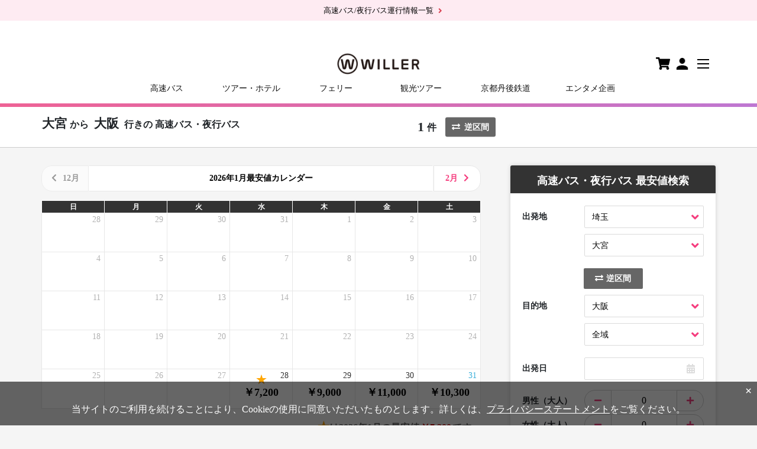

--- FILE ---
content_type: text/html;charset=UTF-8
request_url: https://travel.willer.co.jp/bus_search/saitama/omiya/osaka/all/
body_size: 16986
content:
<!doctype html>
<html lang="ja">
<head>
	<!-- Start VWO Async SmartCode --><link rel="preconnect" href="https://dev.visualwebsiteoptimizer.com" /><script type='text/javascript' id='vwoCode'>window._vwo_code || (function() {var account_id=711407,version=2.1,settings_tolerance=2000,hide_element='body',hide_element_style = 'opacity:0 !important;filter:alpha(opacity=0) !important;background:none !important;transition:none !important;',/* DO NOT EDIT BELOW THIS LINE */f=false,w=window,d=document,v=d.querySelector('#vwoCode'),cK='_vwo_'+account_id+'_settings',cc={};try{var c=JSON.parse(localStorage.getItem('_vwo_'+account_id+'_config'));cc=c&&typeof c==='object'?c:{}}catch(e){}var stT=cc.stT==='session'?w.sessionStorage:w.localStorage;code={use_existing_jquery:function(){return typeof use_existing_jquery!=='undefined'?use_existing_jquery:undefined},library_tolerance:function(){return typeof library_tolerance!=='undefined'?library_tolerance:undefined},settings_tolerance:function(){return cc.sT||settings_tolerance},hide_element_style:function(){return'{'+(cc.hES||hide_element_style)+'}'},hide_element:function(){if(performance.getEntriesByName('first-contentful-paint')[0]){return''}return typeof cc.hE==='string'?cc.hE:hide_element},getVersion:function(){return version},finish:function(e){if(!f){f=true;var t=d.getElementById('_vis_opt_path_hides');if(t)t.parentNode.removeChild(t);if(e)(new Image).src='https://dev.visualwebsiteoptimizer.com/ee.gif?a='+account_id+e}},finished:function(){return f},addScript:function(e){var t=d.createElement('script');t.type='text/javascript';if(e.src){t.src=e.src}else{t.text=e.text}d.getElementsByTagName('head')[0].appendChild(t)},load:function(e,t){var i=this.getSettings(),n=d.createElement('script'),r=this;t=t||{};if(i){n.textContent=i;d.getElementsByTagName('head')[0].appendChild(n);if(!w.VWO||VWO.caE){stT.removeItem(cK);r.load(e)}}else{var o=new XMLHttpRequest;o.open('GET',e,true);o.withCredentials=!t.dSC;o.responseType=t.responseType||'text';o.onload=function(){if(t.onloadCb){return t.onloadCb(o,e)}if(o.status===200){_vwo_code.addScript({text:o.responseText})}else{_vwo_code.finish('&e=loading_failure:'+e)}};o.onerror=function(){if(t.onerrorCb){return t.onerrorCb(e)}_vwo_code.finish('&e=loading_failure:'+e)};o.send()}},getSettings:function(){try{var e=stT.getItem(cK);if(!e){return}e=JSON.parse(e);if(Date.now()>e.e){stT.removeItem(cK);return}return e.s}catch(e){return}},init:function(){if(d.URL.indexOf('__vwo_disable__')>-1)return;var e=this.settings_tolerance();w._vwo_settings_timer=setTimeout(function(){_vwo_code.finish();stT.removeItem(cK)},e);var t;if(this.hide_element()!=='body'){t=d.createElement('style');var i=this.hide_element(),n=i?i+this.hide_element_style():'',r=d.getElementsByTagName('head')[0];t.setAttribute('id','_vis_opt_path_hides');v&&t.setAttribute('nonce',v.nonce);t.setAttribute('type','text/css');if(t.styleSheet)t.styleSheet.cssText=n;else t.appendChild(d.createTextNode(n));r.appendChild(t)}else{t=d.getElementsByTagName('head')[0];var n=d.createElement('div');n.style.cssText='z-index: 2147483647 !important;position: fixed !important;left: 0 !important;top: 0 !important;width: 100% !important;height: 100% !important;background: white !important;';n.setAttribute('id','_vis_opt_path_hides');n.classList.add('_vis_hide_layer');t.parentNode.insertBefore(n,t.nextSibling)}var o='https://dev.visualwebsiteoptimizer.com/j.php?a='+account_id+'&u='+encodeURIComponent(d.URL)+'&vn='+version;if(w.location.search.indexOf('_vwo_xhr')!==-1){this.addScript({src:o})}else{this.load(o+'&x=true')}}};w._vwo_code=code;code.init();})();</script><!-- End VWO Async SmartCode -->
	
		

<script>
	(function(i,s,o,g,r,a,m){i['GoogleAnalyticsObject']=r;i[r]=i[r]||function()
	{ (i[r].q=i[r].q||[]).push(arguments)},i[r].l=1*new Date();a=s.createElement(o),
	m=s.getElementsByTagName(o)[0];a.async=1;a.src=g;m.parentNode.insertBefore(a,m)
	})(window,document,'script','//www.google-analytics.com/analytics.js','ga');

	ga('create', 'UA-390262-7', 'auto',{'allowLinker': true});
	ga('require', 'GTM-TV8BX3P');
	ga('require', 'linker');
	ga('linker:autoLink', ['campaign.willer.co.jp','willer.jetstar.com','info.willer.co.jp','sp.willer.co.jp','faq.willer.co.jp','smatra.jp','trains.willer.co.jp'] );

/*<![CDATA[*/


	ga('send', 'pageview');

/*]]>*/
</script>

<!-- Google Tag Manager -->
<script>(function(w,d,s,l,i){w[l]=w[l]||[];w[l].push({'gtm.start':
new Date().getTime(),event:'gtm.js'});var f=d.getElementsByTagName(s)[0],
j=d.createElement(s),dl=l!='dataLayer'?'&l='+l:'';j.async=true;j.src=
'https://www.googletagmanager.com/gtm.js?id='+i+dl;f.parentNode.insertBefore(j,f);
})(window,document,'script','dataLayer','GTM-MW8T45K');</script>
<!-- End Google Tag Manager -->


	
	<script src="/static/js/willizer/willizer.js?20190820" async></script>
	
	<title>大宮から大阪行きの高速バス・夜行バス予約/最安値情報-WILLER</title>
	<meta name="description"    content="大宮から大阪行きの夜行バス・高速バス・深夜バス・格安・最安値情報。3列シート、充電可、女性専用など最大3ヶ月先まで予約可能！遠征や帰省・出張には安心・安全のWILLER TRAVEL(公式)" />
	
	
		<meta name="robots" content="index,follow">
		
	
	<meta charset="utf-8">
	<meta name="viewport" content="width=device-width, initial-scale=1">
	<link rel="canonical" href="https://travel.willer.co.jp/bus_search/saitama/omiya/osaka/all/">
	<!-- CSS -->
	<link rel="stylesheet" href="https://stackpath.bootstrapcdn.com/bootstrap/4.1.3/css/bootstrap.min.css" integrity="sha384-MCw98/SFnGE8fJT3GXwEOngsV7Zt27NXFoaoApmYm81iuXoPkFOJwJ8ERdknLPMO" crossorigin="anonymous">
	<link rel="stylesheet" href="/stc/3/css/lib/fontawesome/5.3.1/all.css">
	<link rel="stylesheet" href="/stc/3/css/common/ja/datepicker.min.css?20260128">
	<link rel="stylesheet" href="/stc/3/css/common/ja/loader.css?20260128">
	<link rel="stylesheet" href="/stc/3/css/common/ja/layout.css?20260128">
	<link rel="stylesheet" href="/stc/3/css/common/ja/common.css?20260128">
	<link rel="stylesheet" href="/stc/3/css/bus/bus_search/ja/custom.css?20260128">
	<link rel="stylesheet" href="/stc/3/css/common/ja/willer_iconsregular.css?20260128">
	<!-- /CSS -->
</head>

<body>

<!-- Header -->
<div id="header"></div>
<!-- /Header -->

<article>
	<div id="bus-service-change-window" class="change-fixed" style="display:none;">
		<div class="container">
			<div class="change-fixed-in">
				<div class="row row-15 d-flex align-items-center">
					<div class="col-3">
						<div class="ttl-change">変更中</div>
					</div>
					<div class="col-9">
						<a href="/dynamic/bus/content-confirm/" id="bin-change-cancel" class="btn-change-cxl"><i class="fas fa-times-circle"></i>変更をやめる</a>
					</div>
				</div>
			</div>
		</div>
	</div>
	<div class="ttl-box">
		<div class="container">
			<div class="row layout-row-50">
				<div class="col-lg-8">
					<h1 id="departure-arrival-prefecture">
						
						<span class="option_name"></span>
						<span class="from-name">大宮</span>から
						<span class="to-name">大阪</span>
						
							<span class="from-to-after01">行きの</span>
							<span class="from-to-after02">高速バス・夜行バス</span>
						
						
					</h1>
					<div class="total-box" id="total-box">
						<span class="total-num"></span><span class="total-txt">件</span>
					</div>
					<a href="/bus_search/osaka/all/saitama/omiya/" class="btn-reverse02" id="reverse-search"><i class="fas fa-exchange-alt"></i>逆区間</a>
				</div>
			</div>
		</div>
	</div>
	<!-- お知らせ -->
	<div class="messege-box01" id="general-notification-box" style="display:none;"></div>
	<!-- /お知らせ -->
	<!-- 重要情報 -->
	<div class="linkbox01" id="general-important-message-box" style="display:none;"></div>
	<!-- /重要情報 -->
	<div class="container">
		<div class="alert-box" id="alert-box" style="display:none;"></div>
		<div class="row layout-row-50">
			<div class="col-lg-8" id="main">
				<div class="binlist-calendar" style="display:none;">
					<div class="btn-group" role="group">
						<a
							href="#"
							class="btn monthly-prev not-in-modal disabled"
							id="btn-montly-prev"
							rel="nofollow"
						>
							<i class="fa fa-chevron-left not-in-modal" aria-hidden="true"></i>
						</a>
						<div class="btn monthly not-in-modal"></div>
						<a
							href="/bus_search/saitama/omiya/osaka/all/ym_202602/"
							class="btn monthly-next not-in-modal"
							id="btn-montly-next"
							rel="nofollow"
						>
							<i class="fa fa-chevron-right not-in-modal" aria-hidden="true"></i>
						</a>
					</div>
					<div class="binlist-calendar-body">
						<table>
							<thead>
								<tr>
									<th>日</th>
									<th>月</th>
									<th>火</th>
									<th>水</th>
									<th>木</th>
									<th>金</th>
									<th>土</th>
								</tr>
							</thead>
							<tbody id="tripPriceInDay"></tbody>
						</table>
						<p class="txt-lowest"><span class="t-star">★</span>は#_CURRENT_MONTH_#月の最安値です。</p>
					</div>
				</div>
				
				<div class="menu-fixed">
					<button class="btn btn-search" data-toggle="modal" data-target="#mb-searchbox" data-click-group="bus_search_seo" data-click-name="bus_search_again">
						<i class="fas fa-search"></i>
						条件を変更する
						<span class="result-all-num count" id="result-all-num" data-num="14"></span>
					</button>
				</div>
				
				
				<div>
					<div class="conditions-change d-block d-lg-none">
						<!-- MB用モーダル検索窓 -->
						<div class="modal fade" id="mb-searchbox" tabindex="-1" aria-labelledby="mb-searchbox">
							<div class="modal-dialog">
								<div class="modal-content">
									<div class="modal-header">
										<h2>高速バス・夜行バス 最安値検索</h2>
										<button type="button" class="close" data-dismiss="modal" aria-label="閉じる">
											<span aria-hidden="true">&times;</span>
										</button>
									</div>
									<div class="modal-body">
										<div class="searchbox01">
											<div class="search-detail">
												<dl class="clearfix">
													<dt>出発地</dt>
													<dd>
														<div class="select-wrap">
															<select class="form-control" id="departure-prefecture-sm">
															</select>
														</div>
														<div class="select-wrap">
															<select class="form-control" id="departure-area-sm">
															</select>
														</div>
													</dd>
												</dl>
												<button type="button" class="btn-reverse01 btn"><i class="fas fa-exchange-alt"></i>逆区間</button>
												<dl class="clearfix">
													<dt>目的地</dt>
													<dd>
														<div class="select-wrap">
															<select class="form-control" id="arrival-prefecture-sm">
															</select>
														</div>
														<div class="select-wrap">
															<select class="form-control" id="arrival-area-sm">
															</select>
														</div>
													</dd>
												</dl>
												<div class="row mt10 mb10 day-selection">
													<div class="col-12">
														<dl class="clearfix">
															<dt>出発日</dt>
															<dd>
																<div class="calendar-wrap">
																	<input type="text" class="datepicker-here form-control" data-language="jp" id="departure-date-sm" autocomplete="off" readonly="readonly">
																</div>
															</dd>
														</dl>
													</div>
													<div class="col-12" style="display:none;">
														<dl class="clearfix">
															<dt>出発日（復路）</dt>
															<dd>
																<div class="calendar-wrap">
																	<input type="text" class="datepicker-here form-control" data-language="jp" id="return-departure-date-sm" autocomplete="off" readonly="readonly">
																</div>
															</dd>
														</dl>
													</div>
												</div>
												<div class="row people-selection">
													<div class="col-12">
														<dl class="clearfix">
															<dt>男性（大人）</dt>
															<dd>
																<div class="input-group" id="adult_mens">
																	<span class="input-group-btn btn-group-sm">
																		<button type="button" class="btn btn-left btn-stock-number-gender sm" data-action="decrement"><span class="fa fa-minus"></span></button>
																	</span>
																	<input name="adult_mens_count" type="text" class="form-control" id="stock-number-male-sm" value="0" min="0" max="9" disabled>
																	<span class="input-group-btn btn-group-sm">
																		<button type="button" class="btn btn-right btn-stock-number-gender sm" data-action="increment"><span class="fa fa-plus"></span></button>
																	</span>
																</div>
															</dd>
														</dl>
													</div>
													<div class="col-12">
														<dl class="clearfix">
															<dt>女性（大人）</dt>
															<dd>
																<div class="input-group" id="adult_womens">
																	<span class="input-group-btn btn-group-sm">
																		<button type="button" class="btn btn-left btn-stock-number-gender sm" data-action="decrement"><span class="fa fa-minus"></span></button>
																	</span>
																	<input name="adult_womens_count" type="text" class="form-control womens-txt" id="stock-number-female-sm" value="0" min="0" max="9" disabled>
																	<span class="input-group-btn btn-group-sm">
																		<button type="button" class="btn btn-right btn-stock-number-gender sm" data-action="increment"><span class="fa fa-plus"></span></button>
																	</span>
																</div>
															</dd>
														</dl>
													</div>
												</div>
												<div class="day-night-select">
													<dl class="clearfix">
														<dt>出発便</dt>
														<dd>
															<div class="btn-group" data-toggle="buttons">
																<label class="btn" id="day-time-sm">
																	<input type="checkbox" autocomplete="off" value="day" class="sm">昼行便
																</label>
																<label class="btn" id="night-time-sm">
																	<input type="checkbox" autocomplete="off" value="night" class="sm">夜行便
																</label>
															</div>
														</dd>
													</dl>
												</div>
												<h3>シートタイプ</h3>
												<div class="type-select">
													<div class="btn-group" data-toggle="buttons">
														<label class="btn seat-row" id="seat-row-0-sm">
															<input type="checkbox" autocomplete="off" value="2" class="sm">2列
														</label>
														<label class="btn seat-row" id="seat-row-1-sm">
															<input type="checkbox" autocomplete="off" value="3" class="sm">3列
														</label>
														<label class="btn seat-row" id="seat-row-2-sm">
															<input type="checkbox" autocomplete="off" value="4" class="sm">4列
														</label>
													</div>
												</div>
												<div class="type-select">
													<div class="btn-group" data-toggle="buttons">
														<label class="btn option" id="chargeOk-sm">
															<input type="checkbox" autocomplete="off" value="charge" class="sm">充電OK
														</label>
													</div>
												</div>
												<h3>設備、サービス</h3>
												<div class="spec-select">
													<ul class="btn-group" data-toggle="buttons">
														<li class="btn service" id="standalone-sm">
															<input type="checkbox" autocomplete="off" value="standalone" class="sm">独立シート
														</li>
														<li class="btn service" id="safety-sm">
															<input type="checkbox" autocomplete="off" value="safety" class="sm">女性安心
														</li>
														<li class="btn service" id="comfort-sm">
															<input type="checkbox" autocomplete="off" value="comfort" class="sm">ゆったり
														</li>
														<li class="btn service" id="curtain-sm">
															<input type="checkbox" autocomplete="off" value="curtain" class="sm">マイカーテン
														</li>
														<li class="btn service" id="toilet-sm">
															<input type="checkbox" autocomplete="off" value="toilet" class="sm">トイレ付き
														</li>
														<li class="btn service" id="reserve-sm">
															<input type="checkbox" autocomplete="off" value="reserve" class="sm">座席指定
														</li>
														<li class="btn service" id="wifi-sm">
															<input type="checkbox" autocomplete="off" value="wifi" class="sm">Wi-Fi
														</li>
														<li class="btn service" id="vod-sm">
															<input type="checkbox" autocomplete="off" value="vod" class="sm">映画視聴可
														</li>
													</ul>
												</div>
												
													<h3>WILLER EXPRESS オリジナルシート</h3>
													<div class="seat-select">
														<ul class="btn-group" data-toggle="buttons">
															<li class="btn seat-type" id="seat-type-6-sm">
																<input type="checkbox" autocomplete="off" value="PRF_3145,PRR_3146,PRW_3147" class="sm">プライム
															</li>
															<li class="btn seat-type" id="seat-type-0-sm">
																<input type="checkbox" autocomplete="off" value="trn_1600,TRE_1674,TRF_2216,TRR_2217,TRW_1601,rxn_690,RN2_2432,RNF_2210,RNR_2211,RNW_436,RXN_351" class="sm">リラックス
															</li>
															<li class="btn seat-type" id="seat-type-2-sm">
																<input type="checkbox" autocomplete="off" value="GR2_2471,GRN_622-2707" class="sm">コモド
															</li>
															<li class="btn seat-type" id="seat-type-7-sm">
																<input type="checkbox" autocomplete="off" value="DME_3230,DOM_3231" class="sm">ドーム
															</li>
															<li class="btn seat-type" id="seat-type-4-sm">
																<input type="checkbox" autocomplete="off" value="LUE_999,LUX_1000" class="sm">ラクシア
															</li>
															<li class="btn seat-type" id="seat-type-5-sm">
																<input type="checkbox" autocomplete="off" value="BOE_1198,BON_1497" class="sm">リボーン
															</li>
														</ul>
													</div>
												
												<h3>バス会社</h3>
												<div class="busbrand-select">
													<div class="btn-group busbrand-angle-down" data-toggle="buttons">
														<label class="btn" data-toggle="collapse" data-target="#busbrandlistbox" aria-expanded="false">バス会社を選択</label>
													</div>
													<div class="collapse" id="busbrandlistbox">
														<div class="btn-group reset-busbrandlist" data-toggle="buttons">
															<label class="btn" id="btn-reset-bus-brand-list-sm"><input type="checkbox" autocomplete="off" class="sm">指定なし</label>
														</div>
														<div class="btn-group bus-brand-list" data-toggle="buttons" id="bus-brand-list-sm"></div>
													</div>
												</div>
											</div>
										</div><!-- END .searchbox01 -->
										<button class="btn btn-search" id="research-button"><i class="fas fa-search"></i>再検索</button>
									</div>
								</div><!-- /.modal-dialog -->
							</div><!-- /.modal -->
						</div>
						<!-- END MB用モーダル検索窓 -->
					</div>
					<div class="bin-search-result-text-notfound" style="display:none;">
						<p>
							<i class="fa fa-exclamation-triangle fa-fw"></i>
							お探しの便が見つかりませんでした。
							<span class="bin-search-result-text-research" style="display:none;">
								<br>恐れ入りますが、条件を変えて再度検索してください。
							</span>
						</p>
					</div>
					<!-- キャンペーン -->
					<div id="campaign-box" style="display:none;"></div>
					<!-- /キャンペーン -->
					<div class="row sort-box" style="display:none;">
						<div class="col-md-6 order-md-first">
							<div class="select-wrap">
								<select class="form-control" id="select-order-sort-station">
									<option
										value="1"
									>料金（安い順）</option>
									<option
										value="2"
									>料金（高い順）</option>
									<option
										value="3"
										selected="selected"
									>出発時刻（早い順）</option>
									<option
										value="4"
									>出発時刻（遅い順）</option>
									<option
										value="5"
									>到着時刻（早い順）</option>
									<option
										value="6"
									>到着時刻（遅い順）</option>
								</select>
							</div>
						</div>
					</div>
					<!-- 人気のバスツアー -->
					<div id="recommend-bus-tour-box" style="display:none;"></div>
					<!-- /人気のバスツアー -->
					<div id="bus-service-list"></div>
					<div id="side-price02" style="display:none;">
						<ul class="list-inline nav nav-tabs" role="tablist">
							<li class="list-inline-item nav-item">
								<a href="#tab1" class="nav-link active" role="tab" data-toggle="tab" aria-controls="tab1" aria-selected="true">
									<span class="area-name" id="departure-name"></span><span class="area-name-txt">発の最安値</span><span class="area-name-txt-spoff">一覧</span>
								</a>
							</li>
							<li class="list-inline-item nav-item">
								<a href="#tab2" class="nav-link" role="tab" data-toggle="tab" aria-controls="tab2" aria-selected="false">
									<span class="area-name" id="arrival-name"></span><span class="area-name-txt">着の最安値</span><span class="area-name-txt-spoff">一覧</span>
								</a>
							</li>
						</ul>
						<div class="tab-content mt-3">
							<div id="tab1" class="tab-pane active" role="tabpanel" aria-labelledby="tab1">
								<p class="txt-dep-arr">
									<span class="area-name">null</span><span class="way-word">から</span>行くことが出来る高速バス/夜行バス路線の一覧です。<br>3ヶ月先までの最安値情報を表示しております。
								</p>
								<div class="table-responsive">
									<table class="table main-price-list">
										<thead>
											<tr>
												<th>区間</th>
												<th class="this_month"></th>
												<th class="next_month"></th>
												<th class="after_2months"></th>
												<th class="after_3months"></th>
											</tr>
										</thead>
										<tbody>
											<tr class="hokkaido_region">
												<td colspan="5" class="main-price-list-area"><span>北海道地方</span></td>
											</tr>
											<tr class="pref hokkaido_region hokkaido">
												<td class="route_title"><a href="#">北海道</a></td>
												<td class="this_month"></td>
												<td class="next_month"></td>
												<td class="after_2months"></td>
												<td class="after_3months"></td>
											</tr>
											<tr class="tohoku_region">
												<td colspan="5" class="main-price-list-area"><span>東北地方</span></td>
											</tr>
											<tr class="pref tohoku_region aomori">
												<td class="route_title"><a href="#">青森</a></td>
												<td class="this_month"></td>
												<td class="next_month"></td>
												<td class="after_2months"></td>
												<td class="after_3months"></td>
											</tr>
											<tr class="pref tohoku_region iwate">
												<td class="route_title"><a href="#">岩手</a></td>
												<td class="this_month"></td>
												<td class="next_month"></td>
												<td class="after_2months"></td>
												<td class="after_3months"></td>
											</tr>
											<tr class="pref tohoku_region miyagi">
												<td class="route_title"><a href="#">宮城</a></td>
												<td class="this_month"></td>
												<td class="next_month"></td>
												<td class="after_2months"></td>
												<td class="after_3months"></td>
											</tr>
											<tr class="pref tohoku_region akita">
												<td class="route_title"><a href="#">秋田</a></td>
												<td class="this_month"></td>
												<td class="next_month"></td>
												<td class="after_2months"></td>
												<td class="after_3months"></td>
											</tr>
											<tr class="pref tohoku_region yamagata">
												<td class="route_title"><a href="#">山形</a></td>
												<td class="this_month"></td>
												<td class="next_month"></td>
												<td class="after_2months"></td>
												<td class="after_3months"></td>
											</tr>
											<tr class="pref tohoku_region fukushima">
												<td class="route_title"><a href="#">福島</a></td>
												<td class="this_month"></td>
												<td class="next_month"></td>
												<td class="after_2months"></td>
												<td class="after_3months"></td>
											</tr>
											<tr class="kanto_region">
												<td colspan="5" class="main-price-list-area"><span>関東地方</span></td>
											</tr>
											<tr class="pref kanto_region ibaraki">
												<td class="route_title"><a href="#">茨城</a></td>
												<td class="this_month"></td>
												<td class="next_month"></td>
												<td class="after_2months"></td>
												<td class="after_3months"></td>
											</tr>
											<tr class="pref kanto_region tochigi">
												<td class="route_title"><a href="#">栃木</a></td>
												<td class="this_month"></td>
												<td class="next_month"></td>
												<td class="after_2months"></td>
												<td class="after_3months"></td>
											</tr>
											<tr class="pref kanto_region gunma">
												<td class="route_title"><a href="#">群馬</a></td>
												<td class="this_month"></td>
												<td class="next_month"></td>
												<td class="after_2months"></td>
												<td class="after_3months"></td>
											</tr>
											<tr class="pref kanto_region saitama">
												<td class="route_title"><a href="#">埼玉</a></td>
												<td class="this_month"></td>
												<td class="next_month"></td>
												<td class="after_2months"></td>
												<td class="after_3months"></td>
											</tr>
											<tr class="pref kanto_region chiba">
												<td class="route_title"><a href="#">千葉</a></td>
												<td class="this_month"></td>
												<td class="next_month"></td>
												<td class="after_2months"></td>
												<td class="after_3months"></td>
											</tr>
											<tr class="pref kanto_region tokyo">
												<td class="route_title"><a href="#">東京</a></td>
												<td class="this_month"></td>
												<td class="next_month"></td>
												<td class="after_2months"></td>
												<td class="after_3months"></td>
											</tr>
											<tr class="pref kanto_region kanagawa">
												<td class="route_title"><a href="#">神奈川</a></td>
												<td class="this_month"></td>
												<td class="next_month"></td>
												<td class="after_2months"></td>
												<td class="after_3months"></td>
											</tr>
											<tr class="hokuriku_koshinetsu_region">
												<td colspan="5" class="main-price-list-area"><span>北陸・甲信越地方</span></td>
											</tr>
											<tr class="pref hokuriku_koshinetsu_region niigata">
												<td class="route_title"><a href="#">新潟</a></td>
												<td class="this_month"></td>
												<td class="next_month"></td>
												<td class="after_2months"></td>
												<td class="after_3months"></td>
											</tr>
											<tr class="pref hokuriku_koshinetsu_region toyama">
												<td class="route_title"><a href="#">富山</a></td>
												<td class="this_month"></td>
												<td class="next_month"></td>
												<td class="after_2months"></td>
												<td class="after_3months"></td>
											</tr>
											<tr class="pref hokuriku_koshinetsu_region ishikawa">
												<td class="route_title"><a href="#">石川</a></td>
												<td class="this_month"></td>
												<td class="next_month"></td>
												<td class="after_2months"></td>
												<td class="after_3months"></td>
											</tr>
											<tr class="pref hokuriku_koshinetsu_region fukui">
												<td class="route_title"><a href="#">福井</a></td>
												<td class="this_month"></td>
												<td class="next_month"></td>
												<td class="after_2months"></td>
												<td class="after_3months"></td>
											</tr>
											<tr class="pref hokuriku_koshinetsu_region yamanashi">
												<td class="route_title"><a href="#">山梨</a></td>
												<td class="this_month"></td>
												<td class="next_month"></td>
												<td class="after_2months"></td>
												<td class="after_3months"></td>
											</tr>
											<tr class="pref hokuriku_koshinetsu_region nagano">
												<td class="route_title"><a href="#">長野</a></td>
												<td class="this_month"></td>
												<td class="next_month"></td>
												<td class="after_2months"></td>
												<td class="after_3months"></td>
											</tr>
											<tr class="tokai_region">
												<td colspan="5" class="main-price-list-area"><span>東海地方</span></td>
											</tr>
											<tr class="pref tokai_region gifu">
												<td class="route_title"><a href="#">岐阜</a></td>
												<td class="this_month"></td>
												<td class="next_month"></td>
												<td class="after_2months"></td>
												<td class="after_3months"></td>
											</tr>
											<tr class="pref tokai_region shizuoka">
												<td class="route_title"><a href="#">静岡</a></td>
												<td class="this_month"></td>
												<td class="next_month"></td>
												<td class="after_2months"></td>
												<td class="after_3months"></td>
											</tr>
											<tr class="pref tokai_region aichi">
												<td class="route_title"><a href="#">愛知</a></td>
												<td class="this_month"></td>
												<td class="next_month"></td>
												<td class="after_2months"></td>
												<td class="after_3months"></td>
											</tr>
											<tr class="pref tokai_region mie">
												<td class="route_title"><a href="#">三重</a></td>
												<td class="this_month"></td>
												<td class="next_month"></td>
												<td class="after_2months"></td>
												<td class="after_3months"></td>
											</tr>
											<tr class="kansai_region">
												<td colspan="5" class="main-price-list-area"><span>関西地方</span></td>
											</tr>
											<tr class="pref kansai_region shiga">
												<td class="route_title"><a href="#">滋賀</a></td>
												<td class="this_month"></td>
												<td class="next_month"></td>
												<td class="after_2months"></td>
												<td class="after_3months"></td>
											</tr>
											<tr class="pref kansai_region kyoto">
												<td class="route_title"><a href="#">京都</a></td>
												<td class="this_month"></td>
												<td class="next_month"></td>
												<td class="after_2months"></td>
												<td class="after_3months"></td>
											</tr>
											<tr class="pref kansai_region osaka">
												<td class="route_title"><a href="#">大阪</a></td>
												<td class="this_month"></td>
												<td class="next_month"></td>
												<td class="after_2months"></td>
												<td class="after_3months"></td>
											</tr>
											<tr class="pref kansai_region hyogo">
												<td class="route_title"><a href="#">兵庫</a></td>
												<td class="this_month"></td>
												<td class="next_month"></td>
												<td class="after_2months"></td>
												<td class="after_3months"></td>
											</tr>
											<tr class="pref kansai_region nara">
												<td class="route_title"><a href="#">奈良</a></td>
												<td class="this_month"></td>
												<td class="next_month"></td>
												<td class="after_2months"></td>
												<td class="after_3months"></td>
											</tr>
											<tr class="pref kansai_region wakayama">
												<td class="route_title"><a href="#">和歌山</a></td>
												<td class="this_month"></td>
												<td class="next_month"></td>
												<td class="after_2months"></td>
												<td class="after_3months"></td>
											</tr>
											<tr class="chugoku_region">
												<td colspan="5" class="main-price-list-area"><span>中国地方</span></td>
											</tr>
											<tr class="pref chugoku_region tottori">
												<td class="route_title"><a href="#">鳥取</a></td>
												<td class="this_month"></td>
												<td class="next_month"></td>
												<td class="after_2months"></td>
												<td class="after_3months"></td>
											</tr>
											<tr class="pref chugoku_region shimane">
												<td class="route_title"><a href="#">島根</a></td>
												<td class="this_month"></td>
												<td class="next_month"></td>
												<td class="after_2months"></td>
												<td class="after_3months"></td>
											</tr>
											<tr class="pref chugoku_region okayama">
												<td class="route_title"><a href="#">岡山</a></td>
												<td class="this_month"></td>
												<td class="next_month"></td>
												<td class="after_2months"></td>
												<td class="after_3months"></td>
											</tr>
											<tr class="pref chugoku_region hiroshima">
												<td class="route_title"><a href="#">広島</a></td>
												<td class="this_month"></td>
												<td class="next_month"></td>
												<td class="after_2months"></td>
												<td class="after_3months"></td>
											</tr>
											<tr class="pref chugoku_region yamaguchi">
												<td class="route_title"><a href="#">山口</a></td>
												<td class="this_month"></td>
												<td class="next_month"></td>
												<td class="after_2months"></td>
												<td class="after_3months"></td>
											</tr>
											<tr class="shikoku_region">
												<td colspan="5" class="main-price-list-area"><span>四国地方</span></td>
											</tr>
											<tr class="pref shikoku_region tokushima">
												<td class="route_title"><a href="#">徳島</a></td>
												<td class="this_month"></td>
												<td class="next_month"></td>
												<td class="after_2months"></td>
												<td class="after_3months"></td>
											</tr>
											<tr class="pref shikoku_region kagawa">
												<td class="route_title"><a href="#">香川</a></td>
												<td class="this_month"></td>
												<td class="next_month"></td>
												<td class="after_2months"></td>
												<td class="after_3months"></td>
											</tr>
											<tr class="pref shikoku_region ehime">
												<td class="route_title"><a href="#">愛媛</a></td>
												<td class="this_month"></td>
												<td class="next_month"></td>
												<td class="after_2months"></td>
												<td class="after_3months"></td>
											</tr>
											<tr class="pref shikoku_region kochi">
												<td class="route_title"><a href="#">高知</a></td>
												<td class="this_month"></td>
												<td class="next_month"></td>
												<td class="after_2months"></td>
												<td class="after_3months"></td>
											</tr>
											<tr class="kyushu_region">
												<td colspan="5" class="main-price-list-area"><span>九州地方</span></td>
											</tr>
											<tr class="pref kyushu_region fukuoka">
												<td class="route_title"><a href="#">福岡</a></td>
												<td class="this_month"></td>
												<td class="next_month"></td>
												<td class="after_2months"></td>
												<td class="after_3months"></td>
											</tr>
											<tr class="pref kyushu_region saga">
												<td class="route_title"><a href="#">佐賀</a></td>
												<td class="this_month"></td>
												<td class="next_month"></td>
												<td class="after_2months"></td>
												<td class="after_3months"></td>
											</tr>
											<tr class="pref kyushu_region nagasaki">
												<td class="route_title"><a href="#">長崎</a></td>
												<td class="this_month"></td>
												<td class="next_month"></td>
												<td class="after_2months"></td>
												<td class="after_3months"></td>
											</tr>
											<tr class="pref kyushu_region kumamoto">
												<td class="route_title"><a href="#">熊本</a></td>
												<td class="this_month"></td>
												<td class="next_month"></td>
												<td class="after_2months"></td>
												<td class="after_3months"></td>
											</tr>
											<tr class="pref kyushu_region oita">
												<td class="route_title"><a href="#">大分</a></td>
												<td class="this_month"></td>
												<td class="next_month"></td>
												<td class="after_2months"></td>
												<td class="after_3months"></td>
											</tr>
											<tr class="pref kyushu_region miyazaki">
												<td class="route_title"><a href="#">宮崎</a></td>
												<td class="this_month"></td>
												<td class="next_month"></td>
												<td class="after_2months"></td>
												<td class="after_3months"></td>
											</tr>
											<tr class="pref kyushu_region kagoshima">
												<td class="route_title"><a href="#">鹿児島</a></td>
												<td class="this_month"></td>
												<td class="next_month"></td>
												<td class="after_2months"></td>
												<td class="after_3months"></td>
											</tr>
											<tr class="okinawa_region">
												<td colspan="5" class="main-price-list-area">沖縄地方</td>
											</tr>
											<tr class="pref okinawa_region okinawa">
												<td class="route_title"><a href="#">沖縄</a></td>
												<td class="this_month"></td>
												<td class="next_month"></td>
												<td class="after_2months"></td>
												<td class="after_3months"></td>
											</tr>
										</tbody>
									</table>
								</div>
							</div>
							<div id="tab2" class="tab-pane" role="tabpanel" aria-labelledby="tab2">
								<p class="txt-dep-arr">
									<span class="area-name">null</span><span class="way-word">に</span>行くことが出来る高速バス/夜行バス路線の一覧です。<br>3ヶ月先までの最安値情報を表示しております。
								</p>
								<div class="table-responsive">
									<table class="table main-price-list">
										<thead>
											<tr>
												<th>区間</th>
												<th class="this_month"></th>
												<th class="next_month"></th>
												<th class="after_2months"></th>
												<th class="after_3months"></th>
											</tr>
										</thead>
										<tbody>
											<tr class="hokkaido_region">
												<td colspan="5" class="main-price-list-area"><span>北海道地方</span></td>
											</tr>
											<tr class="pref hokkaido_region hokkaido">
												<td class="route_title"><a href="#">北海道</a></td>
												<td class="this_month"></td>
												<td class="next_month"></td>
												<td class="after_2months"></td>
												<td class="after_3months"></td>
											</tr>
											<tr class="tohoku_region">
												<td colspan="5" class="main-price-list-area"><span>東北地方</span></td>
											</tr>
											<tr class="pref tohoku_region aomori">
												<td class="route_title"><a href="#">青森</a></td>
												<td class="this_month"></td>
												<td class="next_month"></td>
												<td class="after_2months"></td>
												<td class="after_3months"></td>
											</tr>
											<tr class="pref tohoku_region iwate">
												<td class="route_title"><a href="#">岩手</a></td>
												<td class="this_month"></td>
												<td class="next_month"></td>
												<td class="after_2months"></td>
												<td class="after_3months"></td>
											</tr>
											<tr class="pref tohoku_region miyagi">
												<td class="route_title"><a href="#">宮城</a></td>
												<td class="this_month"></td>
												<td class="next_month"></td>
												<td class="after_2months"></td>
												<td class="after_3months"></td>
											</tr>
											<tr class="pref tohoku_region akita">
												<td class="route_title"><a href="#">秋田</a></td>
												<td class="this_month"></td>
												<td class="next_month"></td>
												<td class="after_2months"></td>
												<td class="after_3months"></td>
											</tr>
											<tr class="pref tohoku_region yamagata">
												<td class="route_title"><a href="#">山形</a></td>
												<td class="this_month"></td>
												<td class="next_month"></td>
												<td class="after_2months"></td>
												<td class="after_3months"></td>
											</tr>
											<tr class="pref tohoku_region fukushima">
												<td class="route_title"><a href="#">福島</a></td>
												<td class="this_month"></td>
												<td class="next_month"></td>
												<td class="after_2months"></td>
												<td class="after_3months"></td>
											</tr>
											<tr class="kanto_region">
												<td colspan="5" class="main-price-list-area"><span>関東地方</span></td>
											</tr>
											<tr class="pref kanto_region ibaraki">
												<td class="route_title"><a href="#">茨城</a></td>
												<td class="this_month"></td>
												<td class="next_month"></td>
												<td class="after_2months"></td>
												<td class="after_3months"></td>
											</tr>
											<tr class="pref kanto_region tochigi">
												<td class="route_title"><a href="#">栃木</a></td>
												<td class="this_month"></td>
												<td class="next_month"></td>
												<td class="after_2months"></td>
												<td class="after_3months"></td>
											</tr>
											<tr class="pref kanto_region gunma">
												<td class="route_title"><a href="#">群馬</a></td>
												<td class="this_month"></td>
												<td class="next_month"></td>
												<td class="after_2months"></td>
												<td class="after_3months"></td>
											</tr>
											<tr class="pref kanto_region saitama">
												<td class="route_title"><a href="#">埼玉</a></td>
												<td class="this_month"></td>
												<td class="next_month"></td>
												<td class="after_2months"></td>
												<td class="after_3months"></td>
											</tr>
											<tr class="pref kanto_region chiba">
												<td class="route_title"><a href="#">千葉</a></td>
												<td class="this_month"></td>
												<td class="next_month"></td>
												<td class="after_2months"></td>
												<td class="after_3months"></td>
											</tr>
											<tr class="pref kanto_region tokyo">
												<td class="route_title"><a href="#">東京</a></td>
												<td class="this_month"></td>
												<td class="next_month"></td>
												<td class="after_2months"></td>
												<td class="after_3months"></td>
											</tr>
											<tr class="pref kanto_region kanagawa">
												<td class="route_title"><a href="#">神奈川</a></td>
												<td class="this_month"></td>
												<td class="next_month"></td>
												<td class="after_2months"></td>
												<td class="after_3months"></td>
											</tr>
											<tr class="hokuriku_koshinetsu_region">
												<td colspan="5" class="main-price-list-area"><span>北陸・甲信越地方</span></td>
											</tr>
											<tr class="pref hokuriku_koshinetsu_region niigata">
												<td class="route_title"><a href="#">新潟</a></td>
												<td class="this_month"></td>
												<td class="next_month"></td>
												<td class="after_2months"></td>
												<td class="after_3months"></td>
											</tr>
											<tr class="pref hokuriku_koshinetsu_region toyama">
												<td class="route_title"><a href="#">富山</a></td>
												<td class="this_month"></td>
												<td class="next_month"></td>
												<td class="after_2months"></td>
												<td class="after_3months"></td>
											</tr>
											<tr class="pref hokuriku_koshinetsu_region ishikawa">
												<td class="route_title"><a href="#">石川</a></td>
												<td class="this_month"></td>
												<td class="next_month"></td>
												<td class="after_2months"></td>
												<td class="after_3months"></td>
											</tr>
											<tr class="pref hokuriku_koshinetsu_region fukui">
												<td class="route_title"><a href="#">福井</a></td>
												<td class="this_month"></td>
												<td class="next_month"></td>
												<td class="after_2months"></td>
												<td class="after_3months"></td>
											</tr>
											<tr class="pref hokuriku_koshinetsu_region yamanashi">
												<td class="route_title"><a href="#">山梨</a></td>
												<td class="this_month"></td>
												<td class="next_month"></td>
												<td class="after_2months"></td>
												<td class="after_3months"></td>
											</tr>
											<tr class="pref hokuriku_koshinetsu_region nagano">
												<td class="route_title"><a href="#">長野</a></td>
												<td class="this_month"></td>
												<td class="next_month"></td>
												<td class="after_2months"></td>
												<td class="after_3months"></td>
											</tr>
											<tr class="tokai_region">
												<td colspan="5" class="main-price-list-area"><span>東海地方</span></td>
											</tr>
											<tr class="pref tokai_region gifu">
												<td class="route_title"><a href="#">岐阜</a></td>
												<td class="this_month"></td>
												<td class="next_month"></td>
												<td class="after_2months"></td>
												<td class="after_3months"></td>
											</tr>
											<tr class="pref tokai_region shizuoka">
												<td class="route_title"><a href="#">静岡</a></td>
												<td class="this_month"></td>
												<td class="next_month"></td>
												<td class="after_2months"></td>
												<td class="after_3months"></td>
											</tr>
											<tr class="pref tokai_region aichi">
												<td class="route_title"><a href="#">愛知</a></td>
												<td class="this_month"></td>
												<td class="next_month"></td>
												<td class="after_2months"></td>
												<td class="after_3months"></td>
											</tr>
											<tr class="pref tokai_region mie">
												<td class="route_title"><a href="#">三重</a></td>
												<td class="this_month"></td>
												<td class="next_month"></td>
												<td class="after_2months"></td>
												<td class="after_3months"></td>
											</tr>
											<tr class="kansai_region">
												<td colspan="5" class="main-price-list-area"><span>関西地方</span></td>
											</tr>
											<tr class="pref kansai_region shiga">
												<td class="route_title"><a href="#">滋賀</a></td>
												<td class="this_month"></td>
												<td class="next_month"></td>
												<td class="after_2months"></td>
												<td class="after_3months"></td>
											</tr>
											<tr class="pref kansai_region kyoto">
												<td class="route_title"><a href="#">京都</a></td>
												<td class="this_month"></td>
												<td class="next_month"></td>
												<td class="after_2months"></td>
												<td class="after_3months"></td>
											</tr>
											<tr class="pref kansai_region osaka">
												<td class="route_title"><a href="#">大阪</a></td>
												<td class="this_month"></td>
												<td class="next_month"></td>
												<td class="after_2months"></td>
												<td class="after_3months"></td>
											</tr>
											<tr class="pref kansai_region hyogo">
												<td class="route_title"><a href="#">兵庫</a></td>
												<td class="this_month"></td>
												<td class="next_month"></td>
												<td class="after_2months"></td>
												<td class="after_3months"></td>
											</tr>
											<tr class="pref kansai_region nara">
												<td class="route_title"><a href="#">奈良</a></td>
												<td class="this_month"></td>
												<td class="next_month"></td>
												<td class="after_2months"></td>
												<td class="after_3months"></td>
											</tr>
											<tr class="pref kansai_region wakayama">
												<td class="route_title"><a href="#">和歌山</a></td>
												<td class="this_month"></td>
												<td class="next_month"></td>
												<td class="after_2months"></td>
												<td class="after_3months"></td>
											</tr>
											<tr class="chugoku_region">
												<td colspan="5" class="main-price-list-area"><span>中国地方</span></td>
											</tr>
											<tr class="pref chugoku_region tottori">
												<td class="route_title"><a href="#">鳥取</a></td>
												<td class="this_month"></td>
												<td class="next_month"></td>
												<td class="after_2months"></td>
												<td class="after_3months"></td>
											</tr>
											<tr class="pref chugoku_region shimane">
												<td class="route_title"><a href="#">島根</a></td>
												<td class="this_month"></td>
												<td class="next_month"></td>
												<td class="after_2months"></td>
												<td class="after_3months"></td>
											</tr>
											<tr class="pref chugoku_region okayama">
												<td class="route_title"><a href="#">岡山</a></td>
												<td class="this_month"></td>
												<td class="next_month"></td>
												<td class="after_2months"></td>
												<td class="after_3months"></td>
											</tr>
											<tr class="pref chugoku_region hiroshima">
												<td class="route_title"><a href="#">広島</a></td>
												<td class="this_month"></td>
												<td class="next_month"></td>
												<td class="after_2months"></td>
												<td class="after_3months"></td>
											</tr>
											<tr class="pref chugoku_region yamaguchi">
												<td class="route_title"><a href="#">山口</a></td>
												<td class="this_month"></td>
												<td class="next_month"></td>
												<td class="after_2months"></td>
												<td class="after_3months"></td>
											</tr>
											<tr class="shikoku_region">
												<td colspan="5" class="main-price-list-area"><span>四国地方</span></td>
											</tr>
											<tr class="pref shikoku_region tokushima">
												<td class="route_title"><a href="#">徳島</a></td>
												<td class="this_month"></td>
												<td class="next_month"></td>
												<td class="after_2months"></td>
												<td class="after_3months"></td>
											</tr>
											<tr class="pref shikoku_region kagawa">
												<td class="route_title"><a href="#">香川</a></td>
												<td class="this_month"></td>
												<td class="next_month"></td>
												<td class="after_2months"></td>
												<td class="after_3months"></td>
											</tr>
											<tr class="pref shikoku_region ehime">
												<td class="route_title"><a href="#">愛媛</a></td>
												<td class="this_month"></td>
												<td class="next_month"></td>
												<td class="after_2months"></td>
												<td class="after_3months"></td>
											</tr>
											<tr class="pref shikoku_region kochi">
												<td class="route_title"><a href="#">高知</a></td>
												<td class="this_month"></td>
												<td class="next_month"></td>
												<td class="after_2months"></td>
												<td class="after_3months"></td>
											</tr>
											<tr class="kyushu_region">
												<td colspan="5" class="main-price-list-area"><span>九州地方</span></td>
											</tr>
											<tr class="pref kyushu_region fukuoka">
												<td class="route_title"><a href="#">福岡</a></td>
												<td class="this_month"></td>
												<td class="next_month"></td>
												<td class="after_2months"></td>
												<td class="after_3months"></td>
											</tr>
											<tr class="pref kyushu_region saga">
												<td class="route_title"><a href="#">佐賀</a></td>
												<td class="this_month"></td>
												<td class="next_month"></td>
												<td class="after_2months"></td>
												<td class="after_3months"></td>
											</tr>
											<tr class="pref kyushu_region nagasaki">
												<td class="route_title"><a href="#">長崎</a></td>
												<td class="this_month"></td>
												<td class="next_month"></td>
												<td class="after_2months"></td>
												<td class="after_3months"></td>
											</tr>
											<tr class="pref kyushu_region kumamoto">
												<td class="route_title"><a href="#">熊本</a></td>
												<td class="this_month"></td>
												<td class="next_month"></td>
												<td class="after_2months"></td>
												<td class="after_3months"></td>
											</tr>
											<tr class="pref kyushu_region oita">
												<td class="route_title"><a href="#">大分</a></td>
												<td class="this_month"></td>
												<td class="next_month"></td>
												<td class="after_2months"></td>
												<td class="after_3months"></td>
											</tr>
											<tr class="pref kyushu_region miyazaki">
												<td class="route_title"><a href="#">宮崎</a></td>
												<td class="this_month"></td>
												<td class="next_month"></td>
												<td class="after_2months"></td>
												<td class="after_3months"></td>
											</tr>
											<tr class="pref kyushu_region kagoshima">
												<td class="route_title"><a href="#">鹿児島</a></td>
												<td class="this_month"></td>
												<td class="next_month"></td>
												<td class="after_2months"></td>
												<td class="after_3months"></td>
											</tr>
											<tr class="okinawa_region">
												<td colspan="5" class="main-price-list-area">沖縄地方</td>
											</tr>
											<tr class="pref okinawa_region okinawa">
												<td class="route_title"><a href="#">沖縄</a></td>
												<td class="this_month"></td>
												<td class="next_month"></td>
												<td class="after_2months"></td>
												<td class="after_3months"></td>
											</tr>
										</tbody>
									</table>
								</div>
							</div>
						</div>
					</div>
					<div id="search-link">
						<h2 id="search-link-ttl"></h2>
						<dl class="clearfix" id="day-night-flight">
							<dt>出発便</dt>
							<dd>
								<ul class="clearfix">
									<li id="day-flight"><a href="/bus_search/saitama/omiya/osaka/all/time-division_day/" class="search-link">昼行便</a></li>
									<li id="night-flight"><a href="/bus_search/saitama/omiya/osaka/all/time-division_night/" class="search-link">夜行便</a></li>
								</ul>
							</dd>
						</dl>
						<dl class="clearfix" id="bus-type">
							<dt>バスタイプ</dt>
							<dd>
								<ul class="clearfix">
									<li id="two-row"><a href="/bus_search/saitama/omiya/osaka/all/seat_2/" class="search-link">2列</a></li>
									<li id="three-row"><a href="/bus_search/saitama/omiya/osaka/all/seat_3/" class="search-link">3列</a></li>
									<li id="four-row"><a href="/bus_search/saitama/omiya/osaka/all/seat_4/" class="search-link">4列</a></li>
								</ul>
							</dd>
						</dl>
						<dl class="clearfix" id="equipment-and-service">
							<dt>設備・サービス</dt>
							<dd>
								<ul class="clearfix">
									<li id="standalone"><a href="/bus_search/saitama/omiya/osaka/all/service_standalone/" class="search-link">独立シート</a></li>
									<li id="comfort"><a href="/bus_search/saitama/omiya/osaka/all/service_comfort/" class="search-link">ゆったり</a></li>
									<li id="reserve"><a href="/bus_search/saitama/omiya/osaka/all/service_reserve/" class="search-link">座席指定</a></li>
									<li id="curtain"><a href="/bus_search/saitama/omiya/osaka/all/service_curtain/" class="search-link">マイカーテン</a></li>
									<li id="safety"><a href="/bus_search/saitama/omiya/osaka/all/service_safety/" class="search-link">女性安心</a></li>
									<li id="toilet"><a href="/bus_search/saitama/omiya/osaka/all/service_toilet/" class="search-link">トイレ付き</a></li>
									<li id="wifi"><a href="/bus_search/saitama/omiya/osaka/all/service_wifi/" class="search-link">WiFi</a></li>
									<li id="vod"><a href="/bus_search/saitama/omiya/osaka/all/service_vod/" class="search-link">映画視聴可</a></li>
									<li id="option-charge-ok"><a href="/bus_search/saitama/omiya/osaka/all/option_charge/" class="search-link">充電OK</a></li>
								</ul>
							</dd>
						</dl>
					</div>
					<!-- 路線一覧 -->
					<div id="area-link" style="display:none;"></div>
					<!-- /路線一覧 -->
					<!-- ウィラコレ記事リスト -->
					<div id="blog-entry-box" style="display:none;"></div>
					<!-- /ウィラコレ記事リスト -->
					<div id="payment-method">
						<dl class="clearfix">
							<dt></dt>
							<dd>
								<ul class="clearfix">
									<li>
										<i class="wico-card"></i><p>クレジット<br class="onlysm">カード</p>
									</li>
									<li>
										<i class="wico-conveniencestore"></i><p>コンビニ</p>
									</li>
									<li>
										<i class="wico-iphone"></i><p>キャリア</p>
									</li>
									<li>
										<i class="wico-point-black"></i><p>ポイント</p>
									</li>
								</ul>
							</dd>
						</dl>
					</div>
				</div><!-- bin-bg01 -->
			</div>
			<div class="col-lg-4 d-none d-lg-block" id="sidebar">
			<input type="hidden" id="baseDeparturePrefecture" value="saitama" />
			<input type="hidden" id="baseDeparturePrefectureId" value="11" />
			<input type="hidden" id="baseDepartureArea" value="omiya" />
			<input type="hidden" id="baseArrivalPrefecture" value="osaka" />
			<input type="hidden" id="baseArrivalPrefectureId" value="27" />
			<input type="hidden" id="baseArrivalArea" value="all" />
			<input type="hidden" id="baseDepartureYm" value="202601" />
			<input type="hidden" id="baseDepartureDay" value="" />
			<input type="hidden" id="baseReturnDepartureDate" value="" />
			<input type="hidden" id="baseStockNumberMale" value="0" />
			<input type="hidden" id="baseStockNumberFemale" value="0" />
			<input type="hidden" id="baseDayNightList" value="" />
			<input type="hidden" id="baseSeatRowList" value="" />
			<input type="hidden" id="baseOptionList" value="" />
			<input type="hidden" id="baseServiceList" value="" />
			<input type="hidden" id="baseSeatTypeIdList" value="" />
			<input type="hidden" id="baseSimpleRouteCode" value="" />
			<input type="hidden" id="baseOperationCompanyIdList" value="" />
			<input type="hidden" name="departurePrefecture" value="saitama" />
			<input type="hidden" name="departurePrefectureId" value="11" />
			<input type="hidden" name="departureArea" value="omiya" />
			<input type="hidden" name="arrivalPrefecture" value="osaka" />
			<input type="hidden" name="arrivalPrefectureId" value="27" />
			<input type="hidden" name="arrivalArea" value="all" />
			<input type="hidden" name="departureYm" value="202601" />
			<input type="hidden" name="departureDay" value="" />
			<input type="hidden" name="returnDepartureDate" value="" />
			<input type="hidden" name="stockNumberMale" value="0" />
			<input type="hidden" name="stockNumberFemale" value="0" />
			<input type="hidden" name="dayNightList" value="" />
			<input type="hidden" name="seatRowList" value="" />
			<input type="hidden" name="optionList" value="" />
			<input type="hidden" name="serviceList" value="" />
			<input type="hidden" name="seatTypeIdList" value="" />
			<input type="hidden" name="simpleRouteCode" value="" />
			<input type="hidden" name="operationCompanyIdList" value="" />
			<input type="hidden" name="retailerCompanyId" value="3" id="retailer-company-id" />
			<input type="hidden" name="campaignIdList" value="" />
			<input type="hidden" name="busServiceId" value="" />
			<input type="hidden" name="langClass" value="" />
			<input type="hidden" name="newDayStartHour" value="4" />
			<input type="hidden" name="searchContextPath" value="bus_search/" id="searchContextPath" />
				<div class="searchbox01">
					<div class="card">
						<div class="card-header">
							<h2>高速バス・夜行バス 最安値検索</h2>
						</div>
						<div class="card-body">
							<div class="search-detail">
								<dl class="clearfix">
									<dt>出発地</dt>
									<dd>
										<div class="select-wrap">
											<select class="form-control" id="departure-prefecture-pc">
											</select>
										</div>
										<div class="select-wrap">
											<select class="form-control search-bus" id="departure-area-pc">
											</select>
										</div>
									</dd>
								</dl>
								<button type="button" class="btn-reverse01 btn" id="btn-reverse"><i class="fas fa-exchange-alt"></i>逆区間</button>
								<dl class="clearfix">
									<dt>目的地</dt>
									<dd>
										<div class="select-wrap">
											<select class="form-control" id="arrival-prefecture-pc">
											</select>
										</div>
										<div class="select-wrap">
											<select class="form-control search-bus" id="arrival-area-pc">
											</select>
										</div>
									</dd>
								</dl>
								<div class="row mt10 mb10 day-selection">
									<div class="col-12">
										<dl class="clearfix">
											<dt>出発日</dt>
											<dd>
												<div class="calendar-wrap">
													<input type="text" class="datepicker-here form-control" data-language="jp" id="departure-date-pc" autocomplete="off" readonly="readonly">
												</div>
											</dd>
										</dl>
									</div>
									<div class="col-12" style="display:none;">
										<dl class="clearfix">
											<dt>出発日（復路）</dt>
											<dd>
												<div class="calendar-wrap">
													<input type="text" class="datepicker-here form-control" data-language="jp" id="return-departure-date-pc" autocomplete="off" readonly="readonly">
												</div>
											</dd>
										</dl>
									</div>
								</div>
								<div class="row people-selection">
									<div class="col-12">
										<dl class="clearfix">
											<dt>男性（大人）</dt>
											<dd>
												<div class="input-group" id="adult_mens">
													<span class="input-group-btn btn-group-sm">
														<button type="button" class="btn btn-left btn-stock-number-gender pc" data-action="decrement"><span class="fa fa-minus"></span></button>
													</span>
													<input name="adult_mens_count" type="text" class="form-control" id="stock-number-male-pc" value="0" min="0" max="9" disabled>
													<span class="input-group-btn btn-group-sm">
														<button type="button" class="btn btn-right btn-stock-number-gender pc" data-action="increment"><span class="fa fa-plus"></span></button>
													</span>
												</div>
											</dd>
										</dl>
									</div>
									<div class="col-12">
										<dl class="clearfix">
											<dt>女性（大人）</dt>
											<dd>
												<div class="input-group" id="adult_womens">
													<span class="input-group-btn btn-group-sm">
														<button type="button" class="btn btn-left btn-stock-number-gender pc" data-action="decrement"><span class="fa fa-minus"></span></button>
													</span>
													<input name="adult_womens_count" type="text" class="form-control womens-txt" id="stock-number-female-pc" value="0" min="0" max="9" disabled>
													<span class="input-group-btn btn-group-sm">
														<button type="button" class="btn btn-right btn-stock-number-gender pc" data-action="increment"><span class="fa fa-plus"></span></button>
													</span>
												</div>
											</dd>
										</dl>
									</div>
								</div>
								<div class="day-night-select pc">
									<dl class="clearfix">
										<dt>出発便</dt>
										<dd>
											<div class="btn-group" data-toggle="buttons">
												<label class="btn" id="day-time-pc">
													<input type="checkbox" autocomplete="off" value="day" class="pc">昼行便
												</label>
												<label class="btn" id="night-time-pc">
													<input type="checkbox" autocomplete="off" value="night" class="pc">夜行便
												</label>
											</div>
										</dd>
									</dl>
								</div>
								<h3>シートタイプ</h3>
								<div class="type-select">
									<div class="btn-group" data-toggle="buttons">
										<label class="btn seat-row" id="seat-row-0-pc">
											<input type="checkbox" autocomplete="off" value="2" class="pc">2列
										</label>
										<label class="btn seat-row" id="seat-row-1-pc">
											<input type="checkbox" autocomplete="off" value="3" class="pc">3列
										</label>
										<label class="btn seat-row" id="seat-row-2-pc">
											<input type="checkbox" autocomplete="off" value="4" class="pc">4列
										</label>
									</div>
								</div>
								<div class="type-select">
									<div class="btn-group" data-toggle="buttons">
										<label class="btn option" id="chargeOk-pc">
											<input type="checkbox" autocomplete="off" value="charge" class="pc">充電OK
										</label>
									</div>
								</div>
								<h3>設備、サービス</h3>
								<div class="spec-select">
									<ul class="btn-group" data-toggle="buttons">
										<li class="btn service" id="standalone-pc">
											<input type="checkbox" autocomplete="off" value="standalone" class="pc">独立シート
										</li>
										<li class="btn service" id="safety-pc">
											<input type="checkbox" autocomplete="off" value="safety" class="pc">女性安心
										</li>
										<li class="btn service" id="comfort-pc">
											<input type="checkbox" autocomplete="off" value="comfort" class="pc">ゆったり
										</li>
										<li class="btn service" id="curtain-pc">
											<input type="checkbox" autocomplete="off" value="curtain" class="pc">マイカーテン
										</li>
										<li class="btn service" id="toilet-pc">
											<input type="checkbox" autocomplete="off" value="toilet" class="pc">トイレ付き
										</li>
										<li class="btn service" id="reserve-pc">
											<input type="checkbox" autocomplete="off" value="reserve" class="pc">座席指定
										</li>
										<li class="btn service" id="wifi-pc">
											<input type="checkbox" autocomplete="off" value="wifi" class="pc">Wi-Fi
										</li>
										<li class="btn service" id="vod-pc">
											<input type="checkbox" autocomplete="off" value="vod" class="pc">映画視聴可
										</li>
									</ul>
								</div>
								
									<h3>WILLER EXPRESS オリジナルシート</h3>
									<div class="seat-select">
										<ul class="btn-group" data-toggle="buttons">
											<li class="btn seat-type" id="seat-type-6-pc">
												<input type="checkbox" autocomplete="off" value="PRF_3145,PRR_3146,PRW_3147" class="pc">プライム
											</li>
											<li class="btn seat-type" id="seat-type-0-pc">
												<input type="checkbox" autocomplete="off" value="trn_1600,TRE_1674,TRF_2216,TRR_2217,TRW_1601,rxn_690,RN2_2432,RNF_2210,RNR_2211,RNW_436,RXN_351" class="pc">リラックス
											</li>
											<li class="btn seat-type" id="seat-type-2-pc">
												<input type="checkbox" autocomplete="off" value="GR2_2471,GRN_622-2707" class="pc">コモド
											</li>
											<li class="btn seat-type" id="seat-type-7-pc">
												<input type="checkbox" autocomplete="off" value="DME_3230,DOM_3231" class="pc">ドーム
											</li>
											<li class="btn seat-type" id="seat-type-4-pc">
												<input type="checkbox" autocomplete="off" value="LUE_999,LUX_1000" class="pc">ラクシア
											</li>
											<li class="btn seat-type" id="seat-type-5-pc">
												<input type="checkbox" autocomplete="off" value="BOE_1198,BON_1497" class="pc">リボーン
											</li>
										</ul>
									</div>
								
								<h3>バス会社</h3>
								<div class="busbrand-select">
									<div class="btn-group busbrand-angle-down" data-toggle="buttons">
										<label class="btn" data-toggle="collapse" data-target="#busbrandlistbox" aria-expanded="false">バス会社を選択</label>
									</div>
									<div class="collapse" id="busbrandlistbox">
										<div class="btn-group reset-busbrandlist" data-toggle="buttons">
											<label class="btn" id="btn-reset-bus-brand-list-pc"><input type="checkbox" autocomplete="off" class="pc">指定なし</label>
										</div>
										<div class="btn-group bus-brand-list" data-toggle="buttons" id="bus-brand-list-pc">
										</div>
									</div>
								</div>
							</div>
							<button class="btn btn-search" id="research-button"><i class="fas fa-search"></i>再検索</button>
						</div><!-- END .card-body -->
					</div>
				</div><!-- END .searchbox01 -->
			</div><!-- END #sidebar -->
		</div>
	</div>
</article>
<nav id="breadcrumb-box" itemscope itemtype="http://schema.org/BreadcrumbList">
	<div class="container">
		<ol class="breadcrumb">
			<li class="breadcrumb-item" itemscope itemprop="itemListElement" itemtype="http://schema.org/ListItem">
				<a href="https://travel.willer.co.jp/" itemprop="item"><span itemprop="name">高速バス・夜行バスのWILLER TRAVEL</span></a><meta itemprop="position" content="1">
			</li>
			<li class="breadcrumb-item" itemscope itemprop="itemListElement" itemtype="http://schema.org/ListItem">
				<a href="https://travel.willer.co.jp/bus_search/" itemprop="item"><span itemprop="name">高速バス・夜行バス予約</span></a><meta itemprop="position" content="2">
			</li>
			<li class="breadcrumb-item" itemscope itemprop="itemListElement" itemtype="http://schema.org/ListItem">
				<a href="https://travel.willer.co.jp/bus_search/saitama/" itemprop="item"><span itemprop="name">埼玉</span></a><meta itemprop="position" content="3">
			</li>
			<li class="breadcrumb-item" itemscope itemprop="itemListElement" itemtype="http://schema.org/ListItem">
				<a href="https://travel.willer.co.jp/bus_search/saitama/omiya/" itemprop="item"><span itemprop="name">大宮</span></a><meta itemprop="position" content="4">
			</li>
			<li class="breadcrumb-item" itemscope itemprop="itemListElement" itemtype="http://schema.org/ListItem">
				<a href="https://travel.willer.co.jp/bus_search/saitama/omiya/osaka/all/" itemprop="item"><span itemprop="name">埼玉 大宮から大阪</span></a><meta itemprop="position" content="5">
			</li>
			<li class="breadcrumb-item" itemscope itemprop="itemListElement" itemtype="http://schema.org/ListItem">
				<a href="https://travel.willer.co.jp/bus_search/saitama/omiya/osaka/all/" itemprop="item"><span itemprop="name">埼玉 大宮から大阪 の高速バス・夜行バス予約</span></a><meta itemprop="position" content="6">
			</li>
		</ol>
	</div>
</nav>

<div id="bus-operating-schedule-confirm-modal"></div><!-- 運行スケジュールモーダルの上に停留所モーダルを表示するため、"station-detail-modal"より前に配置 -->
<div id="seat-detail-modal"></div>
<div id="station-detail-modal"></div>
<div id="bus-operating-schedule-info-modal"></div>
<!-- モーダルの設定 -->
<div class="modal fade" id="select-calendar" tabindex="-1" role="dialog" aria-labelledby="select-calendar">
	<div class="modal-dialog" role="document">
		<div class="modal-content">
			<div class="modal-header sticky-top">
				<button type="button" class="close" data-dismiss="modal" aria-label="閉じる">
					<span aria-hidden="true">&times;</span>
				</button>
				<input type="hidden" id="seat-id" value="" />
				<input type="hidden" id="seat-name" value="" />
				<input type="hidden" id="bus-service-id" value="" />
				<input type="hidden" id="women-only-flg" value="" />
				<input type="hidden" id="simple-route-name" value="" />
				<input type="hidden" id="supplier-name" value="" />
			</div>
			<div class="modal-body">
				<div class="binlist-calendar">
					<div class="btn-group" role="group">
						<button type="button" class="btn monthly-prev in-modal"><i class="fa fa-chevron-left in-modal" aria-hidden="true"></i></button>
						<div class="btn monthly in-modal" id="current-month-modal" data-currentym=""></div>
						<button type="button" class="btn monthly-next in-modal"><i class="fa fa-chevron-right in-modal" aria-hidden="true"></i></button>
					</div>
					<div id="monthly-prev-flagment" style="display:none"><i class="fa fa-chevron-left in-modal" aria-hidden="true"></i></div>
					<div id="monthly-next-flagment" style="display:none"><i class="fa fa-chevron-right in-modal" aria-hidden="true"></i></div>
					<div class="alert-box" id="alert-box-calendar-modal" style="display:none;"></div>
					<div class="binlist-calendar-body">
						<table id="modal-calendar" >
							<thead>
								<tr>
									<th>日</th>
									<th>月</th>
									<th>火</th>
									<th>水</th>
									<th>木</th>
									<th>金</th>
									<th>土</th>
								</tr>
							</thead>
							<tbody data-company="109"></tbody>
						</table>
					</div>
				</div>
			</div>
			<div class="modal-footer">
				<button type="button" class="btn btn-block btn-close" data-dismiss="modal">閉じる</button>
			</div><!-- /.modal-footer -->
		</div><!-- /.modal-content -->
	</div><!-- /.modal-dialog -->
</div><!-- /.modal -->
<!-- 便一覧のテンプレートhtml -->
<div id="bus-service-list-template" style="display:none;">
<div class="card bin-box box-shadow #_BIN_CHANGE_CLASS_#" data-bus-service-id="#_BUS_SERVICE_ID_#" data-bus-route-code="#_BUS_ROUTE_CODE_#" data-supplier-ids="#_SUPPLIER_IDS_#">
	#_BIN_CHANGE_TAG_#
	<div class="card-header">
		<div class="bin-ttl-box">
			<span>#_OPERATION_COMPANY_NAME_#</span>
			<h2 class="rosen-name">#_BUS_ROSEN_NAME_#</h2>
			<h2 class="bin-name">#_BUS_SERVICE_NAME_#</h2>
			<a href="#" data-toggle="modal" data-target="#vacant-seats-map-modal" class="btn-konzatsu" onclick="ga('send', 'event', 'btn-konzatsu', 'click', '混雑状況');" style="display:none" data-bus-service-id="#_BUS_SERVICE_ID_#" data-supplier-ids="#_SUPPLIER_IDS_#"  data-bus-route-id="#_BUS_ROSEN_ID_#" data-bus-service-name="#_BUS_SERVICE_NAME_#"><i class="fas fa-user-friends"></i>空席マップ</a>
		</div>
		<div class="icon-list">
			#_DAY_NIGHT_TIME_#
		</div>
		<div class="bus-station" itemscope itemtype="http://schema.org/BusTrip">
			#_GET_ON_OFF_STATION_LIST_#

			#_DEPARTURE_DATE_OVER_24H_ALERT_#

			#_BUS_SERVICE_ROUTE_SEO_CONTENTS_#
			<div class="conditional_operation messege-box02">
				#_CONDITIONAL_OPERATION_#
			</div>
		</div>
	</div>
	<div class="card-body">
		<div class="bin-list">
			#_SEAT_TYPE_LIST_#
		</div>
	</div>
</div>
</div>

<div id="station-list-template" style="display:none;">
<div class="bus-station-box #_GET_ON_OFF_CLASS_#" data-stationid="#_STATION_ID_#">
	<a href="#">
		<span class="bus-station-name" itemprop="#_ITEM_PROP_NAME_#">#_STATION_NAME_#</span>
		<span class="bus-station-time #_OVER_24H_CLASS_#" itemprop="#_ITEM_PROP_TIME_#">#_STATION_TIME_#</span>
	</a>
</div>
</div>

<div id="overnight-template" style="display:none;">
<div class="bus-station-box bus-get-arrow"><i class="fa fa-arrow-right" aria-hidden="true"></i></div>
</div>

<div id="seat-type-list-template" style="display:none;">
<div class="card">
	<div class="row row-0">
		<div class="col-lg-9">
			<div class="seat-right" itemscope itemtype="https://schema.org/Seat">
				#_SEAT_DISCOUNT_LIST_#
				<div class="icon-list">
					<ul>
						#_SEAT_ROW_#
						#_TOILET_#
					</ul>
				</div>
				<h3 itemprop="seatingType">
					<a href="#seat-detail-modal" class="seat-detail-btn" seat-id="#_SEAT_TYPE_ID_#">#_SEAT_TYPE_NAME_#</a>
					<div class="ellipsis">
						<a href="#seat-detail-modal" class="seat-detail-btn" seat-id="#_SEAT_TYPE_ID_#"><i class="fa fa-ellipsis-v" aria-hidden="true"></i></a>
					</div>
				</h3>
				<ul class="seat-spec clearfix">
					#_SEAT_FACILITY_LIST_#
				</ul>
				#_SEAT_TYPE_SEO_CONTENTS_#
			</div>
			<a href="#">#_SEAT_TYPE_IMAGE_#</a>
		</div>
		<div class="col-lg-3">
			
			<div class="action-box02">
				<div class="seat-price-set">
					#_SEAT_TYPE_STOCK_#
					<p class="seat-price">
						<span class="price-txt">#_SEAT_TYPE_# </span>
						<span class="price-num" seat-name="#_SEAT_TYPE_NAME_#">¥#_SEAT_TYPE_MIN_PRICE_#〜</span>
					</p>
				</div>
				<div class="next-page">
					<a href="#" class="btn bin-cartbtn"
						seat-id="#_SEAT_TYPE_ID_#" seat-name="#_SEAT_TYPE_NAME_#"
						women-only-flg="#_WOMEN_ONLY_FLG_#"
						simple-route-name="#_SIMPLE_ROUTE_NAME_#"
						supplier-name="#_SUPPLIER_NAME_#" itemprop="offers" itemscope
						itemtype="http://schema.org/Offer"><span seat-name="#_SEAT_TYPE_NAME_#">予約に進む</span>
					</a>
				</div>
			</div>
		</div>
	</div>
</div>
</div>

<div id="seo-contents-template" style="display:none;">
<div class="content-wrap">
	<div class="content-txt">
		#_SEO_CONTENTS_#
	</div>
	<div class="more-btn" style="display:none;">
		<p class="in-open">もっと見る</p>
	</div>
</div>
</div>


<!-- 乗車停留所24時超え警告のテンプレ―トhtml -->
<div id="departure-over24h-template" style="display:none;">
	<div class="dep24-txt-box">
		<span>#_DEPARTURE_DATE_28H_# #_STATION_NAME_# #_STATION_TIME_#発とは、<br class="onlysm">#_DEPARTURE_DATE_24H_# #_STATION_TIME_24H_#発をさします</span>
	</div>
</div>
<!-- 乗車停留所24時超え警告のテンプレ―トhtml -->


<!-- 混雑状況用のモーダル -->
<div class="modal fade" id="vacant-seats-map-modal" tabindex="-1" role="dialog"
	aria-labelledby="mordal01Label" style="display: none;">
	<div class="modal-dialog" role="document">
		<div class="modal-content">
			<div class="modal-header">
				<button type="button" class="close" data-dismiss="modal"
					aria-label="閉じる">
					<span aria-hidden="true">×</span>
				</button>
		</div>
		<div class="modal-body konzatsu-seat"></div>
		<div class="modal-footer">
			<button type="button" class="btn btn-block btn-close"
				data-dismiss="modal" id="seatSubmit">閉じる</button>
			</div>
			<!-- /.modal-footer -->
		</div>
		<!-- /.modal-content -->
	</div>
	<!-- /.modal-dialog -->
</div>
<!-- /便一覧のテンプレートhtml -->

<!-- Footer -->
<div id="footer"></div>
<!-- /Footer -->

<!-- script -->
<script src="https://ajax.googleapis.com/ajax/libs/jquery/3.3.1/jquery.min.js"></script>
<script src="https://cdnjs.cloudflare.com/ajax/libs/popper.js/1.14.3/umd/popper.min.js" integrity="sha384-ZMP7rVo3mIykV+2+9J3UJ46jBk0WLaUAdn689aCwoqbBJiSnjAK/l8WvCWPIPm49" crossorigin="anonymous"></script>
<script src="https://stackpath.bootstrapcdn.com/bootstrap/4.1.3/js/bootstrap.min.js" integrity="sha384-ChfqqxuZUCnJSK3+MXmPNIyE6ZbWh2IMqE241rYiqJxyMiZ6OW/JmZQ5stwEULTy" crossorigin="anonymous"></script>
<script src="/stc/share/ja/holidayList.js?20260128"></script>
<script src="/stc/3/js/common/supportIE11.js?20260128"></script>
<script src="/stc/share/env.js?20260128"></script>
<script type="text/javascript" >
/*<![CDATA[*/
  const MESSAGE = {
    /******************************
     * 蜈ｱ騾哽S繝輔ぃ繧､繝ｫ縺ｧ菴ｿ逕ｨ縺吶ｋ繝｡繝�繧ｻ繝ｼ繧ｸ螳壽焚
     ******************************/
    COMMON: {
      YEAR_MONTH: "#_YEAR_#\u5E74#_MONTH_#\u6708",
      DATE_WITH_WEEK: "#_YEAR_#\u5E74#_MONTH_#\u6708#_DAY_#\u65E5(#_WEEK_#)",
      DATE_WITHOUT_WEEK: "#_YEAR_#\u5E74#_MONTH_#\u6708#_DAY_#\u65E5",
      DATETIME: "#_YEAR_#\u5E74#_MONTH_#\u6708#_DAY_#\u65E5#_HOUR_#\u6642#_MINUTE_#\u5206",
      MONTH: "#_MONTH_#\u6708",
      SUNDAY: "\u65E5",
      MONDAY: "\u6708",
      TUESDAY: "\u706B",
      WEDNESDAY: "\u6C34",
      THURSDAY: "\u6728",
      FRIDAY: "\u91D1",
      SATURDAY: "\u571F",
      SUNDAY_FULL: "\u65E5\u66DC\u65E5",
      MONDAY_FULL: "\u6708\u66DC\u65E5",
      TUESDAY_FULL: "\u706B\u66DC\u65E5",
      WEDNESDAY_FULL: "\u6C34\u66DC\u65E5",
      THURSDAY_FULL: "\u6728\u66DC\u65E5",
      FRIDAY_FULL: "\u91D1\u66DC\u65E5",
      SATURDAY_FULL: "\u571F\u66DC\u65E5",
      CLOSE: "\u9589\u3058\u308B",
      SUBMIT: "\u6C7A\u5B9A",
      SEE_MORE: "\u3082\u3063\u3068\u898B\u308B",
      DEPARTURE_TIME: "#_TIME_#\u767A",
      ARRIVAL_TIME: "#_TIME_#\u7740",
      OVERNIGHT_TIME: "\u7FCC#_TIME_#",
      PRICE: "#_PRICE_#\u5186",
      TRAIN: "\u9244\u9053",
      BUS: "\u30D0\u30B9",
      SHIP_FERRY: "Ship \u0026 Ferry",
      CANCEL_FEE: "\u30AD\u30E3\u30F3\u30BB\u30EB\u6599",
      REFUND_FEE: "\u6255\u623B\u624B\u6570\u6599",
      ADD_OPTION: "\u8FFD\u52A0\u30AA\u30D7\u30B7\u30E7\u30F3",
      VACANT_SEAT: "<p class=\"vacancy-txt\">\u7A7A\u5E2D<span class=\"vacancy-num\">#_STOCK_NUMBER_#<\/span><\/p>",
      BUS_SERVICE_NAME: "#_BUS_SERVICE_NAME_#\u4FBF",
      CHANGING: "\u5909\u66F4\u4E2D",
      QUIT_CHANGE: "\u5909\u66F4\u3092\u3084\u3081\u308B",
      BEFORE_CHANGE: "\u5909\u66F4\u524D",
      INCLUDE_PLAN: "\u30D7\u30E9\u30F3\u306B\u542B\u307E\u308C\u308B",
      CAR_NAVI_NO: "#_CAR_NAVI_NO_#\u53F7\u8ECA",
      FREE: "\u7121\u6599",
      BUS_SEAT: "\u30B7\u30FC\u30C8",
      TODOFUKEN: "\u90FD\u9053\u5E9C\u770C",
      AREA: "\u30A8\u30EA\u30A2",
      PAYMENT_METHOD: "\u304A\u652F\u6255\u3044\u65B9\u6CD5",
      TO: "\uFF5E",
      PRICE_WITHOUT_WAVE_DASH: "\uFFE5#_PRICE_#",
      PRICE_WITH_WAVE_DASH: "\uFFE5#_PRICE_#\uFF5E",
      DEPARTURE_NAME: {
        HATSU: "#_DEPARTURE_NAME_#\u767A",
        KARA: "<span class=\"area-name\">#_DEPARTURE_NAME_#<\/span><span class=\"way-word\">\u304B\u3089<\/span>",
      },
      ARRIVAL_NAME: {
        IKI: "#_ARRIVAL_NAME_#\u884C\u304D",
        NI: "<span class=\"area-name\">#_ARRIVAL_NAME_#<\/span><span class=\"way-word\">\u306B<\/span>",
      },
      PERIOD_DEADLINE: {
        MADE: "#_PERIOD_DEADLINE_#\u307E\u3067"
      },
      COMPANY:{
        NAME: "\u4F1A\u793E\u540D",
        ADDRESS: "\u6240\u5728\u5730",
        TEL: "\u96FB\u8A71\u756A\u53F7",
        RECEPTION_TIME: "\u53D7\u4ED8\u6642\u9593",
        EMERGENCY_CONTACT_NUMBER: "\u7DCA\u6025\u9023\u7D61\u5148",
      },
      CALENDAR_MONTH:{
    	  FULL:{
   	        JANUARY: "1\u6708",
   	        FRBRUARY: "2\u6708",
   	        MARCH: "3\u6708",
   	        APRIL: "4\u6708",
   	        MAY: "5\u6708",
   	        JUNE: "6\u6708",
   	        JULY: "7\u6708",
   	        AUGUST: "8\u6708",
   	        SEPTEMBER: "9\u6708",
   	        OCTOBER: "10\u6708",
   	        NOVEMBER: "11\u6708",
   	        DECEMBER: "12\u6708",
    	  },
    	  SHORT:{
   	        JANUARY: "1\u6708",
   	        FRBRUARY: "2\u6708",
   	        MARCH: "3\u6708",
   	        APRIL: "4\u6708",
   	        MAY: "5\u6708",
   	        JUNE: "6\u6708",
   	        JULY: "7\u6708",
   	        AUGUST: "8\u6708",
   	        SEPTEMBER: "9\u6708",
   	        OCTOBER: "10\u6708",
   	        NOVEMBER: "11\u6708",
   	        DECEMBER: "12\u6708",
      	  }
      },
      PLAN_TRAVEL_COMPANY: "\u4F01\u753B\u5B9F\u65BD\u4F1A\u793E",
      ARRANGING_TRAVEL_COMPANY: "\u624B\u914D\u65C5\u884C\u4F1A\u793E",
      OPERATION_SECRETARY_COMPANY: "\u904B\u884C\u5E79\u4E8B\u4F1A\u793E",
      OPERATION_MANAGING_COMPANY: "Operation managing company",
      TRAVEL_SERVICE_HANDLING_MANAGER: "\u65C5\u884C\u696D\u52D9\u53D6\u6271\u7BA1\u7406\u8005",
      TRAVEL_INDUSTRY_REGISTRATION_NUMBER: "\u65C5\u884C\u696D\u767B\u9332\u756A\u53F7",
      TRAVEL_CONDITION_BOOK: "\u65C5\u884C\u6761\u4EF6\u66F8",
      DEPARTURE_AND_ARRIVAL_DELIMITER: "\u304B\u3089",
      BUS_SERVICE_UNSPECIFIED: "\u98DB\u3073\u4E57\u308A\u30C1\u30B1\u30C3\u30C8",
      CHECK_OPERATION_SCHEDULE: "\u6642\u523B\u8868\u3092\u78BA\u8A8D",

    },
    PASSENGER_CLASS: {
      ADULT: "\u5927\u4EBA",
      STUDENT: "\u5B66\u751F",
      SENIOR: "\u30B7\u30CB\u30A2",
      CHILD: "\u5C0F\u5150",
      BABY: "\u4E73\u5E7C\u5150",
      DISABILITY_ADULT: "\u5927\u4EBA\uFF08\u304A\u304B\u3089\u3060\u306E\u4E0D\u81EA\u7531\u306A\u65B9\uFF09",
      DISABILITY_CHILD: "\u5C0F\u5150\uFF08\u304A\u304B\u3089\u3060\u306E\u4E0D\u81EA\u7531\u306A\u65B9\uFF09"
    },
    USER_CLASS: {
      ADULT_MALE: "\u5927\u4EBA\u7537\u6027",
      ADULT_FEMALE: "\u5927\u4EBA\u5973\u6027",
      STUDENT_MALE: "\u5B66\u751F\u7537\u6027",
      STUDENT_FEMALE: "\u5B66\u751F\u5973\u6027",
      SENIOR_MALE: "\u30B7\u30CB\u30A2\u7537\u6027",
      SENIOR_FEMALE: "\u30B7\u30CB\u30A2\u5973\u6027",
      CHILD_MALE: "\u5C0F\u5150\u7537\u6027",
      CHILD_FEMALE: "\u5C0F\u5150\u5973\u6027",
      BABY: "\u4E73\u5E7C\u5150",
      DISABILITY_ADULT_MALE: "\u5927\u4EBA\u7537\u6027(\u304A\u304B\u3089\u3060\u306E\u4E0D\u81EA\u7531\u306A\u65B9)",
      DISABILITY_ADULT_FEMALE: "\u5927\u4EBA\u5973\u6027(\u304A\u304B\u3089\u3060\u306E\u4E0D\u81EA\u7531\u306A\u65B9)",
      DISABILITY_CHILD_MALE: "\u5C0F\u5150\u7537\u6027(\u304A\u304B\u3089\u3060\u306E\u4E0D\u81EA\u7531\u306A\u65B9)",
      DISABILITY_CHILD_FEMALE: "\u5C0F\u5150\u5973\u6027(\u304A\u304B\u3089\u3060\u306E\u4E0D\u81EA\u7531\u306A\u65B9)"
    },
    BUS_SEAT_USER_TYPE: {
      ADULT: "\u5927\u4EBA",
      CHILD: "\u5C0F\u5150",
      DISABILITY_ADULT: "\u5927\u8EAB",
      DISABILITY_CHILD: "\u5C0F\u8EAB",
      STUDENT: "\u5B66\u751F",
      SENIOR: "\u30B7\u30CB\u30A2"
    },
    OPERATING_STATUS: {
      KOSOKU_TOUR_BUS: "\u9AD8\u901F\u30C4\u30A2\u30FC\u30D0\u30B9",
      KOSOKU_NORIAI_BUS: "\u9AD8\u901F\u4E57\u5408\u30D0\u30B9",
      PACKAGED_PLANNING_TRAVEL: "\u52DF\u96C6\u578B\u4F01\u753B\u65C5\u884C",
      ORDERED_PLANNING_TRAVEL: "\u53D7\u6CE8\u578B\u4F01\u753B\u65C5\u884C",
      AIRPORT_LIMOUSINE_BUS: "\u7A7A\u6E2F\u30EA\u30E0\u30B8\u30F3\u30D0\u30B9",
      REGULAR_PASSENGER_SERVICE: "Regular passenger service",
    },
    DISCOUNT_CLASS: {
      BASIC: {
        NAME: "\u57FA\u672C\u6599\u91D1"
      },
      PREMIER: {
        NAME: "\u30D7\u30EC\u30DF\u30A2\u5272\u5F15",
        DESCRIPTION: "\u30D7\u30EC\u30DF\u30A2\u4F1A\u54E1\u306F300\u5186\u5F15\u304D"
      },
      ROUND_TRIP: {
        NAME: "\u5F80\u5FA9\u5272\u5F15"
      },
      RESERVATION_ORDER: {
        NAME: "\u4E88\u7D04\u9806\u5272\u5F15"
      }
    },
    WORKING_TIME: {
      SUPPLIER_ID_35: "\u55B6\u696D\u6642\u9593\uFF1A\u6708\uFF5E\u91D1\uFF1A9:00\uFF5E18:00\u3001\u571F\uFF1A9:00\uFF5E15:00",
      SUPPLIER_ID_114: "\u55B6\u696D\u6642\u9593\uFF1A\u5E73\u65E5 9:30\uFF5E18:00",
      SUPPLIER_ID_119: "\u55B6\u696D\u6642\u9593\uFF1A10\uFF1A00\uFF5E18\uFF1A00"
    },
    CANCEL_PRICE_TABLE: {
      THE_DAY_BEFORE_DEPARTURE: "\u51FA\u767A\u524D\u65E5",
      DEPARTURE_DAY: "\u51FA\u767A\u5F53\u65E5",
      RESERVATION_DAY: "\u4E88\u7D04\u65E5",
      AFTER_DEPARTURE_THE_ABOVE: "\u51FA\u767A\u5F8C\uFF08\u4E0A\u8A18\u4EE5\u964D\uFF09",
      AFTER_DEPARTURE: "\u51FA\u767A\u5F8C",
      DAYS_BEFORE_DEPARTURE: "\u51FA\u767A\u306E#_DAY_#\u65E5\u524D",
      HOURS_BEFORE_DEPARTURE: "\u51FA\u767A\u5F53\u65E5#_HOUR_#\u6642\u9593\u524D",
      FROM_TO: "#_FROM_# \uFF5E #_TO_#",
      CANCEL_FEE_RATE: "\u6599\u91D1\u306E#_RATE_#%"
    },
    DEPARTURE_DATE_OUTWARD_WAY: "\u51FA\u767A\u65E5\uFF08\u5F80\u8DEF\uFF09",
    TIME_DIVISION: {
      DAY: "\u663C\u884C\u4FBF",
      NIGHT: "\u591C\u884C\u4FBF"
    },
    BUS_SEAT_ROW: {
      NAME: "#_SEAT_ROW_#\u5217\u30B7\u30FC\u30C8",
      JBL_NAME: "#_ROW_# seats in a row(\u65E5)"
    },
    BUS_FACILITY: {
      STAND_ALONE: {
        NAME: "\u72EC\u7ACB\u30B7\u30FC\u30C8",
        DESCRIPTION: "\u96A3\u5E2D\u3068\u306E\u9593\u9694\u304C\u3042\u308B\u72EC\u7ACB\u3057\u305F\u30B7\u30FC\u30C8\u3067\u3059\u3002\u5C31\u5BDD\u3084\u79FB\u52D5\u306E\u969B\u306B\u3082\u96A3\u5E2D\u3092\u6C17\u306B\u305B\u305A\u3054\u5229\u7528\u3044\u305F\u3060\u3051\u307E\u3059\u3002"
      },
      TOILET: {
        NAME: "\u30C8\u30A4\u30EC\u4ED8",
        DESCRIPTION: "\u30D0\u30B9\u8ECA\u5185\u306B\u30C8\u30A4\u30EC\u3092\u8A2D\u7F6E\u3057\u3066\u3044\u307E\u3059\u3002"
      },
      BLANKET: {
        NAME: "\u30D6\u30E9\u30F3\u30B1\u30C3\u30C8",
        DESCRIPTION: "\u30D6\u30E9\u30F3\u30B1\u30C3\u30C8(\u6BDB\u5E03)\u306E\u8ECA\u5185\u8CB8\u51FA\u30B5\u30FC\u30D3\u30B9\u306E\u3042\u308B\u30B7\u30FC\u30C8\u3067\u3059\u3002"
      },
      CONSENT: {
          NAME: "\u30B3\u30F3\u30BB\u30F3\u30C8",
          DESCRIPTION: "\u30D0\u30B9\u8ECA\u5185\u306B\u30B3\u30F3\u30BB\u30F3\u30C8\u304C\u8A2D\u7F6E\u3055\u308C\u3066\u3044\u308B\u30B7\u30FC\u30C8(\u30D0\u30B9)\u3067\u3059\u3002"
      },
      CURTAIN: {
        NAME: "\u30DE\u30A4\u30AB\u30FC\u30C6\u30F3",
        DESCRIPTION: "\u96A3\u5E2D\u3068\u306E\u9593\u306B\u30AB\u30FC\u30C6\u30F3\u304C\u8A2D\u7F6E\u3055\u308C\u3066\u3044\u308B\u305F\u3081\u3001\u500B\u5BA4\u611F\u899A\u3067\u3054\u5229\u7528\u3044\u305F\u3060\u3051\u307E\u3059\u3002"
      },
      DVD: {
        NAME: "DVD",
        DESCRIPTION: "DVD\u304C\u3054\u89A7\u3044\u305F\u3060\u3051\u307E\u3059\u3002\u304A\u597D\u307F\u306E\u6620\u753B\u306A\u3069\u3092\u6301\u3061\u8FBC\u3093\u3067\u9451\u8CDE\u3059\u308B\u3053\u3068\u304C\u3067\u304D\u307E\u3059\u3002"
      },
      MONITOR: {
        NAME: "\u30E2\u30CB\u30BF\u30FC",
        DESCRIPTION: "\u5404\u5E2D\u306B\u8A2D\u7F6E\u3055\u308C\u305F\u30D7\u30E9\u30A4\u30D9\u30FC\u30C8\u30E2\u30CB\u30BF\u30FC\u306B\u3088\u308A\u3001TV\u30FB\u6620\u753B\u30FB\u97F3\u697D\u304C\u304A\u697D\u3057\u307F\u3044\u305F\u3060\u3051\u307E\u3059\u3002"
      },
      FOOT_REST: {
        NAME: "\u30D5\u30C3\u30C8\u30EC\u30B9\u30C8",
        DESCRIPTION: "\u8DB3\u306E\u75B2\u308C\u3092\u8EFD\u6E1B\u3059\u308B\u8DB3\u7F6E\u304D\uFF08\u30D5\u30C3\u30C8\u30EC\u30B9\u30C8\uFF09\u4ED8\u306E\u30B7\u30FC\u30C8\u3067\u3059\u3002"
      },
      WIFI: {
        NAME: "Wi-Fi",
        DESCRIPTION: "\u30D0\u30B9\u8ECA\u5185\u3067Wi-Fi \u3092\u3054\u5229\u7528\u3044\u305F\u3060\u3051\u307E\u3059\u3002\u203B\u3054\u5229\u7528\u3067\u304D\u308B\u901A\u4FE1\u30B5\u30FC\u30D3\u30B9\u306F\u30D0\u30B9\u4F1A\u793E\u306B\u3088\u3063\u3066\u7570\u306A\u308A\u307E\u3059"
      },
      LEG_REST: {
        NAME: "\u30EC\u30C3\u30B0\u30EC\u30B9\u30C8",
        DESCRIPTION: "\u8DB3\u306E\u3075\u304F\u3089\u306F\u304E\u90E8\u5206\u3092\u4F11\u3081\u3089\u308C\u308B\u30EC\u30C3\u30B0\u30EC\u30B9\u30C8\u4ED8\u306E\u30B7\u30FC\u30C8\u3067\u3059\u3002"
      },
      TV: {
        NAME: "TV",
        DESCRIPTION: "\u30C6\u30EC\u30D3\uFF08\u5730\u30C7\u30B8\uFF09\u304C\u3054\u89A7\u3044\u305F\u3060\u3051\u307E\u3059\u3002"
      },
      COMFORT: {
        NAME: "\u3086\u3063\u305F\u308A",
        DESCRIPTION: "4\u5217\u30B9\u30BF\u30F3\u30C0\u30FC\u30C9\u30BF\u30A4\u30D7\u306E\u30B7\u30FC\u30C8\u3088\u308A\u3001\u5E45\u3084\u524D\u5F8C\u9593\u9694\u304C\u5E83\u304F\u306A\u3063\u3066\u3044\u307E\u3059\u3002"
      },
      SAFETY: {
        NAME: "\u5973\u6027\u5B89\u5FC3",
        DESCRIPTION: "\u5973\u6027\u306E\u96A3\u306F\u5FC5\u305A\u5973\u6027\u3068\u306A\u308B\u3088\u3046\u3001\u5EA7\u5E2D\u3092\u5272\u308A\u632F\u308A\u307E\u3059\u3002\u5973\u6027\u304A\u4E00\u4EBA\u69D8\u3067\u306E\u3054\u5229\u7528\u3067\u3082\u5B89\u5FC3\u3067\u3059\u3002"
      },
      VOD: {
        NAME: "\u6620\u753B\u8996\u8074\u53EF",
        DESCRIPTION: "\u30D0\u30B9\u8ECA\u5185\u306B\u3066\u6620\u753B\u7B49\u3092\u3054\u8996\u8074\u3044\u305F\u3060\u3051\u308B\u30B5\u30FC\u30D3\u30B9\u3067\u3059\u3002\u203B\u30B5\u30FC\u30D3\u30B9\u5185\u5BB9\u306F\u5404\u4E8B\u696D\u8005\u306B\u3088\u308A\u7570\u306A\u308A\u307E\u3059\u3002"
      },
      USB_CHARGE: {
        NAME: "USB\u5145\u96FB",
        DESCRIPTION: "\u30D0\u30B9\u8ECA\u5185\u306B\u5145\u96FB\u7528\u306EUSB\u30DD\u30FC\u30C8\u304C\u8A2D\u7F6E\u3055\u308C\u3066\u3044\u308B\u30B7\u30FC\u30C8(\u30D0\u30B9)\u3067\u3059\u3002"
      },
      AIR_CLEANER: {
        NAME: "\u7A7A\u6C17\u6E05\u6D44\u6A5F",
        DESCRIPTION: "\u30D0\u30B9\u8ECA\u5185\u306B\u7A7A\u6C17\u6E05\u6D44\u6A5F\u304C\u8A2D\u7F6E\u3055\u308C\u3066\u3044\u308B\u30B7\u30FC\u30C8(\u30D0\u30B9)\u3067\u3059\u3002"
      },
      CHARGE_OK: {
        NAME: "\u5145\u96FBOK",
        DESCRIPTION: "\u30D0\u30B9\u8ECA\u5185\u306B\u5145\u96FB\u8A2D\u5099\u304C\u8A2D\u7F6E\u3055\u308C\u3066\u3044\u308B\u30B7\u30FC\u30C8(\u30D0\u30B9)\u3067\u3059\u3002"
      },
      SEAT_SELECT: {
        NAME: "\u5EA7\u5E2D\u6307\u5B9A",
        DESCRIPTION: "\u4E8B\u524D\u306B\u5EA7\u5E2D\u6307\u5B9A\u304C\u53EF\u80FD\u306A\u30BF\u30A4\u30D7\u306E\u30B7\u30FC\u30C8\u3067\u3059\u3002"
      },
      JBL_STAND_ALONE: {
          NAME: "Single private seat(\u65E5)",
          DESCRIPTION: "\u96A3\u5E2D\u3068\u306E\u9593\u9694\u304C\u3042\u308B\u72EC\u7ACB\u3057\u305F\u30B7\u30FC\u30C8\u3067\u3059\u3002\u5C31\u5BDD\u3084\u79FB\u52D5\u306E\u969B\u306B\u3082\u96A3\u5E2D\u3092\u6C17\u306B\u305B\u305A\u3054\u5229\u7528\u3044\u305F\u3060\u3051\u307E\u3059\u3002"
      },
      JBL_CHARGE_OK: {
          NAME: "Battery charge(\u65E5)",
          DESCRIPTION: "\u30D0\u30B9\u8ECA\u5185\u306B\u5145\u96FB\u8A2D\u5099\u304C\u8A2D\u7F6E\u3055\u308C\u3066\u3044\u308B\u30B7\u30FC\u30C8(\u30D0\u30B9)\u3067\u3059\u3002"
      },
      JBL_TOILET: {
        NAME: "With rest room(\u65E5)",
        DESCRIPTION: "\u30D0\u30B9\u8ECA\u5185\u306B\u30C8\u30A4\u30EC\u3092\u8A2D\u7F6E\u3057\u3066\u3044\u307E\u3059\u3002"
      },
      JBL_BLANKET: {
        NAME: "With blanket(\u65E5)",
        DESCRIPTION: "\u30D6\u30E9\u30F3\u30B1\u30C3\u30C8(\u6BDB\u5E03)\u306E\u8ECA\u5185\u8CB8\u51FA\u30B5\u30FC\u30D3\u30B9\u306E\u3042\u308B\u30B7\u30FC\u30C8\u3067\u3059\u3002"
      }
    },
    BUS_SEAT_TYPE: {
        RELAX: "\u30EA\u30E9\u30C3\u30AF\u30B9",
        COMODO: "\u30B3\u30E2\u30C9",
        NEW_PREMIUM: "\u30CB\u30E5\u30FC\u30D7\u30EC\u30DF\u30A2\u30E0",
        LUXIA: "\u30E9\u30AF\u30B7\u30A2",
        REBORN: "\u30EA\u30DC\u30FC\u30F3",
        PRIME: "\u30D7\u30E9\u30A4\u30E0",
        DOME: "\u30C9\u30FC\u30E0"
    },
    BUS_SUGGEST: {
        NO_RESULT: "No Results",
    },
    FERRY_FACILITY: {
      TOILET: {
        NAME: "With a toilet",
        DESCRIPTION: "Restrooms are available on board.",
      },
    },
    FERRY_TIME_DIVISION: {
      DAY: "Day line",
      NIGHT: "Night line"
    },
  };
/*]]>*/
</script>
<script src="/stc/3/js/bus/common/ja/constants.js?20260128"></script>
<script src="/stc/3/js/bus/common/ja/loader.js?20260128"></script>
<script src="/stc/3/js/bus/common/ja/common.js?20260128"></script>
<script src="/stc/3/js/bus/common/ja/api.js?20260128"></script>
<script src="/stc/3/js/bus/common/ja/page_common_action.js?20260128"></script>
<script src="/stc/3/js/bus/common/common/datepicker.js?20260128"></script>
<script src="/stc/3/js/bus/common/ja/datepicker.jp.js?20260128"></script>
<script src="/stc/3/js/bus/common/common/conditionalOperation.js?20260128"></script>
<script src="/stc/3/js/bus/common/ja/bus.js?20260128"></script>
<script src="/stc/3/js/bus/bus_search/ja/bus_side_bar.js?20260128"></script>
<script src="/stc/3/js/bus/bus_search/ja/bus_calendar.js?20260128"></script>
<script src="/stc/3/js/bus/bus_search/ja/bus_service.js?20260128"></script>
<script src="/stc/3/js/bus/bus_search/ja/other_info.js?20260128"></script>
<script src="/stc/3/js/bus/bus_search/ja/bus_contents.js?20260128"></script>
<script src="/stc/3/js/bus/common/ja/script.js?20260128"></script>
<!-- /script -->

</body>
</html>



--- FILE ---
content_type: text/css
request_url: https://travel.willer.co.jp/stc/3/css/bus/bus_search/ja/custom.css?20260128
body_size: 3966
content:
/* 出発地から選択出来ない目的地の選択肢をグレーアウト */
select option:disabled {
	color: #ccc !important
}

/* 再検索用サイドバーの再検索ボタンの位置調整 */
.btn-search {
	margin-bottom:20px;
	margin-top:20px;
}

/* カレンダーの祝日に色付け */
.holiday {
    color: #da4453 !important;
}

/* titlebox微調整 */
.ttl-box{
	margin-bottom:0;
}
@media(max-width:767px) {
	.ttl-box{
		padding-top:15px;
	}
}

/* 帯CLS対策 */

@media(min-width: 768px) {
	header{
		height:150px;
	}
	#newsflash{
		top:150px;
		width:100%;
	}
	/*article{
		margin-top:200px !important;
	}*/
} 
@media(max-width:767px) {
	header{
		height:54px;
	}
	#newsflash{
		top:55px;
		height:50px;
	}
	/*article{
		margin-top:104px !important;
	}*/
} 

/* CWV対策_2022/05/10　 */
@media(min-width : 992px){ 
	.binlist-calendar-body table{
		min-height:353px;
	}
} 

@media(min-width : 768px) and (max-width : 991px) { 
	.binlist-calendar-body table{
		min-height:353px;
	}
} 

@media(max-width:767px) { 
	.binlist-calendar-body table{
		min-height:273px;
	}
}

/* PR枠　調整 */
@media(max-width:991px) {
	.tour-pr-box .tour-pr-s .tour-pr-thumb{
		width:105px;
	}
	.tour-pr-box .tour-pr-s .tour-pr-ttl{
		margin-left:115px;
	}
	.tour-pr-box .tour-pr-s a .tour-name{
		font-size:14px;
	}
}

/* MC合体ツアータブ　強調表示 */
.bus-tour-tab.poyo li.bus-link a.nav-link.active{
	color:#F53D7E;
	border:4px solid #F53D7E;
	border-bottom:none ;
	background:#fff;
	padding:0;
	min-height:77px;
	margin-top:4px;
	margin-bottom:-11px 
}

.bus-tour-tab.poyo li.tour-link a.nav-link.active{
	color:#5D62AB !important;
	border:4px solid #5D62AB;
	border-bottom:none !important;
	background:#fff;
	padding:0;
	min-height:77px;
	margin-top:4px;
	margin-bottom:-11px ;
}

.bus-tour-tab.poyo li.bus-link a.nav-link{
	color:#fff;
	border:4px solid #F53D7E;
	border-bottom:none;
	background:#F53D7E;
	padding:0;
	min-height:72px;
	margin-top:9px;
}
.bus-tour-tab.poyo li.tour-link a.nav-link{
	color:#FFF !important;
	border:4px solid #5D62AB;
	border-bottom:none;
	background:#5D62AB;
	padding:0;
	min-height:72px;
	margin-top:9px;
}


.bus-tour-tab.poyo li.bus-link a.nav-link.active .link-ttl,
.bus-tour-tab.poyo li.bus-link a.nav-link.active .price-line,
.bus-tour-tab.poyo li.bus-link a.nav-link.active .price-line .price-num{
	color:#F53D7E !important;
}


.bus-tour-tab.poyo li.bus-link a.nav-link .link-ttl, 
.bus-tour-tab.poyo li.bus-link a.nav-link .price-line, 
.bus-tour-tab.poyo li.bus-link a.nav-link .price-num{
	color:#fff !important;
}

.bus-tour-tab.poyo li.tour-link a.nav-link .link-ttl, 
.bus-tour-tab.poyo li.tour-link a.nav-link .price-line, 
.bus-tour-tab.poyo li.tour-link a.nav-link .price-num{
	color:#fff !important;
}



.bus-tour-tab.poyo li.tour-link a.nav-link.active .link-ttl, 
.bus-tour-tab.poyo li.tour-link a.nav-link.active .price-line, 
.bus-tour-tab.poyo li.tour-link a.nav-link.active .price-num{
	color:#5D62AB !important;
}

.bus-tour-tab.poyo li.bus-link a.nav-link .link-ttl, 
.bus-tour-tab.poyo li.bus-link a.nav-link .price-line, 
.bus-tour-tab.poyo li.bus-link a.nav-link .price-num{
	color:#fff !important;
}

@media(max-width:991px){
	.bus-tour-tab.poyo li.bus-link a.nav-link,
	.bus-tour-tab.poyo li.tour-link a.nav-link{
		min-height:68px;
	}
	.bus-tour-tab.poyo li.bus-link a.nav-link.active,
	.bus-tour-tab.poyo li.tour-link a.nav-link.active{
		margin-bottom:-10px ;
		min-height:72px;
	}
}
.bus-tour-tab.poyo li.tour-link a.nav-link {
  animation: poyopoyo 2s ease-out infinite;
  opacity: 1;
}
@keyframes poyopoyo {
  0%, 40%, 60%, 80% {
    transform: scale(1.0);
  }
  50%, 70% {
    transform: scale(0.95);
  }
}
.bus-tour-tab.poyo li.tour-link a.nav-link.active {
  animation: poyopoyo2 2s ease-out infinite;
  opacity: 1;
}
@keyframes poyopoyo2 {
  0%, 40%, 60%, 80% {
    transform: scale(1.0);
  }
  50%, 70% {
    transform: scale(1.0);
  }
}
@media(max-width:991px) {
	.tour-pr-box ul li a .tour-txt{
		font-size: 13px;
		min-height: 47px;
	}
}
@media(max-width:767px) {
	.tour-pr-box .price{
		font-size:14px;
	}
}
#main .tour-pr-box .tour-pr-ttl {
    min-height: 125px;
}




/* 
旅行支援 
************************************************/

.search-result-box .ttl-box.goto-ttl{
	position:relative;
}

.search-result-box .ttl-box.goto-ttl h2.planname{
	padding-left:180px;
}

.label-goto{
	font-size:12px;
	font-weight:bold;
	color:#fff;
	background:url(/static/3/img/tour/sys/ico/logo-goto-w.png) no-repeat 5px center,#F53D7E;
	background-size:30px 30px;
	height:40px;
	line-height:40px;
	padding:0px 0 0px 40px;
	margin-bottom:10px;
	width:150px;
	border-radius:3px;
	position:absolute;
	top:30px;
	left:10px;
}

@media(min-width : 768px) and (max-width : 991px) { 
	.search-result-box .ttl-box.goto-ttl{
		display:table;
	}
	.search-result-box .ttl-box.goto-ttl h2.planname{
		padding-left:170px;
		display:table-cell;
		vertical-align:middle;
		min-height:60px;
		height:60px;
	}

} 

@media(max-width:767px) { 
	.label-goto{
		background-size:20px 20px;
		height:25px;
		line-height:25px;
		padding:0px 0 0px 30px;
		width:140px;
		top: 10px;
	}
	.search-result-box .ttl-box.goto-ttl h2.planname{
		padding:30px 10px 7px 10px;
	}
}

.goto-price-box .priceline .price-text{
	display:inline-block;
	text-align:right;
	margin-bottom: 0;
}
.modal .goto-price-box .priceline .price-text{
	position: relative;
	top: -3px;
	padding-right: 20px;
}

.goto-price-box .priceline .goto-price-after,
.goto-price-box .priceline .goto-price-before{
	text-align:right;
	width:300px;
	position: relative;
	display:inline-block;
}

.goto-price-box .priceline .goto-price-after{
	text-align:right;
}

.goto-price-box .priceline .goto-price-before .price{
	font-size:16px;
	color:#333;
}

.goto-price-box .priceline .goto-price-after:before{
	content:"割引後";
	position: absolute;
	top: 50%;
	transform: translateY(-50%);
	-webkit-transform: translateY(-50%);
	-ms-transform: translateY(-50%);
	left: 0;
	font-size:13px;
}

.goto-price-box .priceline .goto-price-before:before{
	content:"割引前";
	position: absolute;
	top: 50%;
	transform: translateY(-50%);
	-webkit-transform: translateY(-50%);
	-ms-transform: translateY(-50%);
	left: 0;
	font-size:13px;
}

.goto-price-box .priceline .price{
	font-size:20px;
	margin-bottom: 0;
}
.search-result-box .goto-price-box .priceline{
	text-align: right;
}

.goto-price-box .btn-reserve{
	margin-top:40px;
}

@media(min-width : 768px) and (max-width : 991px) { 
	.goto-price-box .priceline .price-text{
			text-align:left;
			margin-top:15px;
			padding-right:12px;
	}
} 
@media(max-width:767px) {
	.search-result-box .goto-price-box .priceline{
		text-align: center;
	}
	.modal .goto-price-box .priceline{
		text-align: right;
	}
	.goto-price-box .priceline .price-text{
			text-align:center;
			padding-left:5px;
			padding-right:0;
			margin-bottom: 5px;
			margin-top: 15px;
			top: 0;
			display: block;
	}
	.modal .goto-price-box .priceline .price-text{
			margin-bottom: 5px;
			text-align: left;
			margin-top: 0;
	}
	
	.goto-price-box .btn-reserve{
		margin-top:10px;
	}
	
	.info-box02 .goto-price-box .goto-price-before .price{
		font-size:16px !important;
	}
} 



@media(max-width:374px) {
	.goto-price-box .priceline .price-text{
		text-align:left;
		padding-right:0;
	}
	.goto-price-box .priceline .goto-price-after,
	.goto-price-box .priceline .goto-price-before{
		width:270px;
	}
	
	.goto-price-box .priceline .goto-price-after .price{
		font-size:18px;
	}
}
@media(max-width:575px) {
	.goto-price-box .priceline .price-text{
		padding-left:0;
		text-align: center;
	}
	.modal .goto-price-box .priceline .price-text{
		text-align: left;
	}
}
@media(min-width : 576px) and (max-width : 767px) { 
	.goto-price-box .col-sm-6{
		width:100%;
		max-width:315px;
		margin:0 auto;
	}
	.goto-price-box .priceline .price-text{
		padding-left:0;
	}
}

/*主な運行バス会社*/
.listBrand {
	margin: 0;
	text-align: center;
	display: -webkit-box;
	display: -ms-flexbox;
	display: flex;
	-ms-flex-wrap: nowrap;/*1列*/
	flex-wrap: nowrap;
	overflow-x: scroll;
}

.listBrand li {
	display: -webkit-box;
	display: -ms-flexbox;
	display: flex;
	-webkit-box-align: stretch;
	-ms-flex-align: stretch;
	align-items: stretch;
	width: 130px;/*100%から固定値に変更*/
	margin: 8px 12px 14px 0;
}
.listBrand a {
	display: block;
	width: 130px;/*100%から固定値に変更*/
	color: #333333;
	background: #fff;
	border-radius: 10px;
	overflow: hidden;
}
.listBrand .img {
	position: relative;
	background: #EDEDED;
}
.listBrand .img:before {
	content: "";
	display: block;
	width: 100%;
	padding-top: 83%;
}
.listBrand .img img {
	position: absolute;
	top: 50%;
	left: 50%;
	max-width: 60%;
	height: auto;
	-webkit-transform: translate(-50%, -50%);
	-ms-transform: translate(-50%, -50%);
	transform: translate(-50%, -50%);
}
.listBrand .name {
	padding: 5px 5px 0;
	font-size: 11px;
	line-height: 1.45;
	font-weight: 700;
	word-break: break-all;
	text-align: left;
}
.listBrand p {
	text-align: left;
	font-size: 11px;
	padding: 5px;
}


@media all and (min-width: 768px) {
	.listBrand {
		padding: 0 0 0 12px;
		flex-wrap: wrap;
		overflow-x: inherit;
	}
	.listBrand li {
		width: calc(25% - 12px);
		margin: 8px 12px 14px 0;
		border-radius: 4px;
	}
	
	.listBrand a {
		box-shadow: 0 0 6px #E7E7E7;
		width: 100%;
	}
	.listBrand a:hover {
		text-decoration: none;
		background: #FEEBF2;
	}
	.listBrand .img:before {
		padding-top: 68%;
	}
	.listBrand .img img {
		max-width: 60%;
	}
	.listBrand .name {
		font-size: 12px;
		line-height: 1.5;
		text-align: left;
	}
	.listBrand p {
		font-size: 12px;
	}
}



/* 20250425 SEO施策 212*/
/*全体*/
#departure-arrival-pagelink {
	border: 1px solid #ddd;
	border-radius: 5px;
	overflow: hidden;
	background: #f4f4f4;
	margin-top: 80px;
	padding: 15px;
}

/*見出し*/
#departure-arrival-pagelink-ttl{
	font-size: 16px;
	font-weight: bold;
	text-align: center;
	border-bottom: 1px solid #eee;
	padding: 20px 0;
	margin-bottom: 15px;
}

/*余白調整*/
#search-link {
	margin-top: 30px;
}
	
@media all and (min-width: 768px) {
	/*見出し*/
	#departure-arrival-pagelink-ttl{
		font-size: 20px;
	}
}

/*条件付き運行文言*/
.conditional_operation {
    padding: 0 10px;
    margin-bottom: 5px;
    background: #fef6d5;
    line-height: 1.2;
}

.conditional_operation button {
    background: none;
    border: none;
    font-size: 12px;
    color: #000;
    padding: 10px 20px 10px 0px;
    position: relative;
    text-align: left;
    word-wrap: break-word;
    width: 100%;
    max-width: 100%;
}

.conditional_operation button span.label {
    color: #fff;
    background: #e86e30;
    font-size: 12px;
    margin-right: 7px;
    padding: 4px 5px;
	border-radius : 2px;
    position: absolute;
    top: 50%;
    -webkit-transform: translateY(-50%);
    transform: translateY(-50%);
    left: 0;
}

.conditional_operation button span.label + p.messege-ttl {
    padding: 0px 0px 0px 45px;
}

.conditional_operation .collapse {
    padding-bottom: 10px;
}

.conditional_operation table {
    width: 100%;
    margin: 10px 0 0px 0;
}

.conditional_operation table th, .conditional_operation table td {
    border: 1px solid #ccc;
    padding: 5px;
}

.conditional_operation table th {
    background: #eee;
}
.conditional_operation table td {
    background: #fff;
}

/*条件付きモーダル*/
.title-conditional-operation-on {
    background: #fef6d5;
    padding: 10px 15px;
    margin-bottom: 15px;
    display: flex;
    align-items: center;
}

.title-conditional-operation-on p {
    margin: 0;
    display: flex;
    align-items: center;
}

#mordal-conditional-operation .modal-body .wrap-conditional-operation-main p b {
    color: #F53D7E;
}

.subtitle-reason {
    font-size: 14px;
    font-weight: bold;
    color: #e86e30;
}

#mordal-conditional-operation .modal-body .wrap-conditional-operation-supplement p {
    font-size: 14px;
    margin: 0;
}

.btn-conditional-operation-consent {
    background: #F53D7E;
    color: #fff;
    font-weight: bold;
    padding: 15px 15px;
    position: relative;
    border-radius: 100px;
    white-space: nowrap;
    text-align: center;
    display: inline-block;
    width: 100%;
    font-size: 13px;
}

.btn-conditional-operation-consent:after {
    content: "\f054";
    font-family: "Font Awesome 5 Free";
    font-weight: 900;
    position: absolute;
    top: 50%;
    -webkit-transform: translateY(-50%);
    transform: translateY(-50%);
    right: 10px;
    font-size: 12px;
    color: #fff;
}

#mordal-conditional-operation .btn-close {
    background: #ccc;
    color: #666 !important;
    border: none;
}

.title-conditional-operation-on i {
    color: #e86e30;
}

.title-conditional-operation-on p span {
    border-left: 1px solid #e86e30;
    width: 100%;
    padding-left: 15px;
    margin-left: 15px;
    font-weight: bold;
    color: #e86e30;
}

.wrap-conditional-operation-supplement {
    background: #fffcef;
    border-radius: 4px;
    padding: 10px 15px;
}

#mordal-conditional-operation .modal-body p {
    font-size: 16px;
}

.wrap-conditional-operation-consent {
    margin: 20px auto 20px;
    width: 100%;
    max-width: 300px;
}

.wrap-conditional-operation-close {
    margin: 0 auto;
    padding: 0 20px;
    width: 100%;
    max-width: 260px;
}

.link-service-status {
    text-decoration: underline;
}


/*見どころ、関連記事の設置場所変更に伴うスタイル変更*/
/*共通
---------------*/
#blog-entry-box{
	padding: 15px;
	border: 1px solid #ddd;
	border-radius: 5px;
	margin-top: 30px;
	overflow: hidden;
	background: #f4f4f4;
}
	
#blog-entry-box h3,
#area-highlights h2.ttl03{
	font-size: 20px;
	text-align: center;
	padding: 20px 0;
	margin-bottom: 15px;
	font-weight: bold;
	border-bottom: 1px solid #eee;
}		
	
/*関連記事
---------------*/
#blog-entry-list{
	display: flex;
	flex-wrap: wrap;
}
#blog-entry-list li{
	width: 49%;
	margin: 0 2% 2% 0;
	display: flex;/*li同士の高さ揃えるため*/
	background: #fff
}
#blog-entry-box ul#blog-entry-list li + li {
	border-top: none;
	padding-top: 0;
	margin: 0 2% 2% 0;
}
#blog-entry-box ul#blog-entry-list li:nth-of-type(even) {
	margin-right: 0;
}

#blog-entry-box ul#blog-entry-list li a{
	display: flex;
	padding: 10px;
	text-decoration:none !important;
}

#blog-entry-box ul#blog-entry-list li a:after{
	display: none;
}
#blog-entry-box ul#blog-entry-list .thumb-img{
	width: 133px;
	height: 100px;
	object-fit: cover;
}

.entry-title-box{
	margin: 0 0 0 10px;
	padding: 0;
}
#blog-entry-box ul#blog-entry-list .ttl-entry{
	font-size:14px;
	font-weight:normal;
	line-height:1.5;
	margin:0;
	text-decoration:none !important;
}
.entry-date {
	font-size: 11px;
}

/*見どころ
--------------*/
#area-highlights{
	padding: 15px;
	border: 1px solid #ddd;
	border-radius: 5px;
	overflow: hidden;
	background: #f4f4f4;
    margin: 30px auto 30px;
}

.list-area-highlights{
	display: flex;
    justify-content: left;
    flex-wrap: wrap;
}
.list-area-highlights li{
	width: 33.33%;
	padding: 5px;
}
.list-area-highlights li .highlights-header{
	font-size: 14px;
	font-weight: bold;
	padding: 0px 15px 0px 15px;
	display: flex;
	align-items: center;
	width: 100%;
	line-height: 1.2;
	height: 55px;
	border-bottom: 1px dashed #ddd;
}
.list-area-highlights li .highlights-body{
	padding: 10px;
}
.list-area-highlights li .highlights-body p{
	 font-size: 14px;
	 line-height: 1.4;
}
.list-area-highlights li .highlights-body img{
	max-width: 100%;
	height: auto;
	margin-bottom: 10px;
}
	
@media(max-width:767px){
	/*共通
	---------------*/
	#blog-entry-box h3,
	#area-highlights h2.ttl03{
		font-size: 18px;
	}	
	
	/*関連記事*/
	#blog-entry-list li{
		width: 100%;
		margin: 0 0 10px;
		display: block;
	}
	#blog-entry-box ul#blog-entry-list li + li{
		margin: 0 0 10px;
	}
	#blog-entry-box ul#blog-entry-list .thumb-img{
		width: 100px;
		min-width: auto;
		height: 87px;
	}
	
	/*見どころ*/
	.list-area-highlights{
		display: block;
	}
	.list-area-highlights li{
		width: 100%;
	}
	.list-area-highlights li .highlights-header{
		padding: 8px 5px 6px 12px;
		height: auto;
		font-size: 13px;
	}
	.list-area-highlights li .highlights-body{
		display: flex;
		align-items: flex-start;
		justify-content: space-between;
	}
	.list-area-highlights li .highlights-body p{
		 width: calc(100% - 110px);
		 display: block;
	}
	.list-area-highlights li .highlights-body img{
		width: 100px;
		height: 100px;
		object-fit: cover;
		margin-bottom: 0px;
	}
}

--- FILE ---
content_type: application/javascript
request_url: https://travel.willer.co.jp/stc/3/js/bus/bus_search/ja/bus_side_bar.js?20260128
body_size: 10408
content:
/**
 * 再検索用サイドバーの表示・イベントに関するJSファイル
 */
$(function () {
  /***************************************************************************
   * 定数
   **************************************************************************/
  // hiddenパラメータで出力されているhtmlのjQueryオブジェクト
  const NAME_DEPARTURE_PREFECTURE = $('[name=departurePrefecture]');
  const NAME_DEPARTURE_PREFECTURE_ID = $('[name=departurePrefectureId]');
  const NAME_DEPARTURE_AREA = $('[name=departureArea]');
  const NAME_ARRIVAL_PREFECTURE = $('[name=arrivalPrefecture]');
  const NAME_ARRIVAL_PREFECTURE_ID = $('[name=arrivalPrefectureId]');
  const NAME_ARRIVAL_AREA = $('[name=arrivalArea]');
  const NAME_DEPARTURE_YM = $('[name=departureYm]');
  const NAME_DEPARTURE_DAY = $('[name=departureDay]');
  const NAME_RETURN_DEPARTURE_DATE = $('[name=returnDepartureDate]');
  const NAME_STOCK_NUMBER_MALE = $('[name=stockNumberMale]');
  const NAME_STOCK_NUMBER_FEMALE = $('[name=stockNumberFemale]');
  const NAME_DAY_NIGHT_LIST = $('[name=dayNightList]');
  const NAME_SEAT_ROW_LIST = $('[name=seatRowList]');
  const NAME_OPTION_LIST = $('[name=optionList]');
  const NAME_SERVICE_LIST = $('[name=serviceList]');
  const NAME_SEAT_TYPE_ID_LIST = $('[name=seatTypeIdList]');
  const NAME_SIMPLE_ROUTE_CODE = $('[name=simpleRouteCode]');
  const NAME_OPERATION_COMPANY_ID_LIST = $('[name=operationCompanyIdList]');
  const NAME_CAMPAIGN_ID_LIST = $('[name=campaignIdList]');
  const NAME_RETAILER_COMPANY_ID = $('[name=retailerCompanyId]');
  const NAME_NEW_DAY_START_HOUR = $('[name=newDayStartHour]');

  // 再検索用のオブジェクト
  const $DEPARTURE_PREFECTURE_SELECT = $('#departure-prefecture-pc, #departure-prefecture-sm');
  const $ARRIVAL_PREFECTURE_SELECT = $('#arrival-prefecture-pc, #arrival-prefecture-sm');
  const $DEPARTURE_AREA_SELECT = $('#departure-area-pc, #departure-area-sm');
  const $ARRIVAL_AREA_SELECT = $('#arrival-area-pc, #arrival-area-sm');

  // 再検索用サイドバーで使用されているhtmlのjQueryオブジェクト
  const ID_DEPARTURE_PREFECTURE_PC = $('#departure-prefecture-pc');
  const ID_DEPARTURE_AREA_PC = $('#departure-area-pc');
  const ID_ARRIVAL_PREFECTURE_PC = $('#arrival-prefecture-pc');
  const ID_ARRIVAL_AREA_PC = $('#arrival-area-pc');
  const ID_STOCK_NUMBER_MALE_PC = $('#stock-number-male-pc');
  const ID_STOCK_NUMBER_FEMALE_PC = $('#stock-number-female-pc');
  const ID_DEPARTURE_DATE_PC = $('#departure-date-pc');
  const ID_RETURN_DEPARTURE_DATE_PC = $('#return-departure-date-pc');
  const ID_SELECT_ORDER_SORT_STATION = $('#select-order-sort-station');

  // 再検索用モーダルで使用されているhtmlのjQueryオブジェクト
  const ID_STOCK_NUMBER_MALE_SM = $('#stock-number-male-sm');
  const ID_STOCK_NUMBER_FEMALE_SM = $('#stock-number-female-sm');
  const ID_DEPARTURE_DATE_SM = $('#departure-date-sm');
  const ID_RETURN_DEPARTURE_DATE_SM = $('#return-departure-date-sm');

  // 出発日(往路)を選択した時（サイドバー）
  const DEPARTURE_DATE_PC = ID_DEPARTURE_DATE_PC.datepicker({
    minDate: WILL.COMMON.getBusOperatingDate(NAME_NEW_DAY_START_HOUR.val()),
    maxDate: getMaxDepartureDate(),
    onSelect: function (select) {
      if (WILL.COMMON.hasValue(select)) {
        const dateArr = select.split('/');

        // サイドバー・モーダルの表示を変更
        if (select != ID_DEPARTURE_DATE_SM.val()) {
          DEPARTURE_DATE_SM.selectDate(WILL.COMMON.getSpecificDate(dateArr[0], dateArr[1] - 1, dateArr[2]));
        }
        ID_DEPARTURE_DATE_PC.val(select);
        ID_DEPARTURE_DATE_SM.val(select);

        // hiddenで画面に埋め込んだ検索パラメータを変更
        NAME_DEPARTURE_YM.val(dateArr[0] + dateArr[1]);
        NAME_DEPARTURE_DAY.val(dateArr[2]);
      } else {
        // モーダルの方のカレンダーをクリアにする
        ID_DEPARTURE_DATE_SM.val('');
        NAME_DEPARTURE_DAY.val('');
        DEPARTURE_DATE_PC.clear();
        DEPARTURE_DATE_SM.clear();
      }
    }
  }).data('datepicker');

  // 出発日(往路)を選択した時（モーダル）
  const DEPARTURE_DATE_SM = ID_DEPARTURE_DATE_SM.datepicker({
    minDate: WILL.COMMON.getBusOperatingDate(NAME_NEW_DAY_START_HOUR.val()),
    maxDate: getMaxDepartureDate(),
    onSelect: function (select) {
      if (WILL.COMMON.hasValue(select)) {
        const dateArr = select.split('/');

        // サイドバー・モーダルの表示を同期
        if (select != ID_DEPARTURE_DATE_PC.val()) {
          DEPARTURE_DATE_PC.selectDate(WILL.COMMON.getSpecificDate(dateArr[0], dateArr[1] - 1, dateArr[2]));
        }
        ID_DEPARTURE_DATE_PC.val(select);
        ID_DEPARTURE_DATE_SM.val(select);

        // hiddenで画面に埋め込んだ検索パラメータを変更
        NAME_DEPARTURE_YM.val(dateArr[0] + dateArr[1]);
        NAME_DEPARTURE_DAY.val(dateArr[2]);
      } else {
        // サイドバーの方のカレンダーをクリアにする
        ID_DEPARTURE_DATE_PC.val('');
        NAME_DEPARTURE_DAY.val('');
        DEPARTURE_DATE_PC.clear();
        DEPARTURE_DATE_SM.clear();
      }
    },
  }).data('datepicker');

  // 出発日(復路)を選択した時（サイドバー）
  const RETURN_DEPARUTRE_DATE_PC = ID_RETURN_DEPARTURE_DATE_PC.datepicker({
    minDate: WILL.COMMON.getBusOperatingDate(NAME_NEW_DAY_START_HOUR.val()),
    maxDate: getMaxDepartureDate(),
    onSelect: function (select) {
      if (WILL.COMMON.hasValue(select)) {
        const dateArr = select.split('/');

        // サイドバー・モーダルの表示を変更
        if (select != ID_RETURN_DEPARTURE_DATE_SM.val()) {
          RETURN_DEPARUTRE_DATE_SM.selectDate(WILL.COMMON.getSpecificDate(dateArr[0], dateArr[1] - 1, dateArr[2]));
        }
        ID_RETURN_DEPARTURE_DATE_PC.val(select);
        ID_RETURN_DEPARTURE_DATE_SM.val(select);

        // hiddenで画面に埋め込んだ検索パラメータを変更
        NAME_RETURN_DEPARTURE_DATE.val(dateArr[0] + dateArr[1] + dateArr[2]);
      } else {
        // モーダルの方のカレンダーをクリアにする
        ID_RETURN_DEPARTURE_DATE_SM.val('');
        NAME_RETURN_DEPARTURE_DATE.val('');
        RETURN_DEPARUTRE_DATE_PC.clear();
        RETURN_DEPARUTRE_DATE_SM.clear();
      }
    }
  }).data('datepicker');

  // 出発日(復路)を選択した時（モーダル）
  const RETURN_DEPARUTRE_DATE_SM = ID_RETURN_DEPARTURE_DATE_SM.datepicker({
    minDate: WILL.COMMON.getBusOperatingDate(NAME_NEW_DAY_START_HOUR.val()),
    maxDate: getMaxDepartureDate(),
    onSelect: function (select) {
      if (WILL.COMMON.hasValue(select)) {
        const dateArr = select.split('/');

        // サイドバー・モーダルの表示を変更
        if (select != ID_RETURN_DEPARTURE_DATE_PC.val()) {
          RETURN_DEPARUTRE_DATE_PC.selectDate(WILL.COMMON.getSpecificDate(dateArr[0], dateArr[1] - 1, dateArr[2]));
        }
        ID_RETURN_DEPARTURE_DATE_PC.val(select);
        ID_RETURN_DEPARTURE_DATE_SM.val(select);

        // hiddenで画面に埋め込んだ検索パラメータを変更
        NAME_RETURN_DEPARTURE_DATE.val(dateArr[0] + dateArr[1] + dateArr[2]);
      } else {
        // モーダルの方のカレンダーをクリアにする
        ID_RETURN_DEPARTURE_DATE_PC.val('');
        NAME_RETURN_DEPARTURE_DATE.val('');
        RETURN_DEPARUTRE_DATE_PC.clear();
        RETURN_DEPARUTRE_DATE_SM.clear();
      }
    }
  }).data('datepicker');

  /***************************************************************************
   * ローカル変数(初期表示で使いまわすため)
   **************************************************************************/
  const kenFromToMap = {};

  /***************************************************************************
   * 初期表示
   **************************************************************************/
  init();

  /***************************************************************************
   * イベント定義
   **************************************************************************/
  /**
   * 逆区間をクリックした時
   */
  $('.btn-reverse01').click(function () {
    reversePrefectures();
  });

  /**
   * 出発地(都道府県)を変更した時
   *
   * @TODO 中身の処理を関数化して切り出したい
   */
  $('body').on('change', '#departure-prefecture-pc, #departure-prefecture-sm', changeDeparturePrefecture);

  /**
   * 出発地(エリア)を変更した時
   */
  $('body').on('change', '#departure-area-pc, #departure-area-sm', function () {
    const departureAreaParameter = $(this).val();
    const departurePrefecturesCd = ID_DEPARTURE_PREFECTURE_PC.val();

    // 出発地(エリア)を生成
    generateHtmlAreaList($DEPARTURE_AREA_SELECT, departurePrefecturesCd, departureAreaParameter);
    // 着地を生成
    const arrivalPrefecturesCd = ID_ARRIVAL_PREFECTURE_PC.val();
    generateHtmlArrivalPrefectureList(kenFromToMap[ID_DEPARTURE_PREFECTURE_PC.val()], arrivalPrefecturesCd);
    generateHtmlAreaList($ARRIVAL_AREA_SELECT, arrivalPrefecturesCd, ID_ARRIVAL_AREA_PC.val());
    // hiddenで画面に埋め込んだ検索パラメータを変更
    NAME_DEPARTURE_AREA.val(departureAreaParameter);
  });

  /**
     * 目的地(都道府県)を変更した時
     */
  $('body').on('change', '#arrival-prefecture-pc, #arrival-prefecture-sm', function () {
    // 目的地(都道府県)コードを取得
    const arrivalPrefecturesCd = $(this).val();
    let arrivalPrefecturesParameter = '';
    let arrivalAreaParameter = '';

    // 目的地(都道府県)が選択されていた場合
    if (WILL.COMMON.hasValue(arrivalPrefecturesCd)) {

      // 目的地(都道府県)のoptionタグリストを生成・要素追加
      generateHtmlArrivalPrefectureList(kenFromToMap[ID_DEPARTURE_PREFECTURE_PC.val()], arrivalPrefecturesCd);

      // 目的地(都道府県)パラメータを取得
      const arrivalPrefecture = WILL.BUS.AREA_LIST.find(function (prefecture) {
        return prefecture.prefecturesCd === arrivalPrefecturesCd;
      });
      arrivalPrefecturesParameter = arrivalPrefecture.prefecturesParameter;
      arrivalAreaParameter = 'all';

      // 目的地(エリア)
      generateHtmlAreaList($ARRIVAL_AREA_SELECT, arrivalPrefecturesCd, arrivalAreaParameter);
    } else {
      $ARRIVAL_AREA_SELECT.val('').prop('disabled', true);
    }

    // hiddenで画面に埋め込んだ検索パラメータを変更
    NAME_ARRIVAL_PREFECTURE.val(arrivalPrefecturesParameter);
    NAME_ARRIVAL_PREFECTURE_ID.val(arrivalPrefecturesCd);
    NAME_ARRIVAL_AREA.val(arrivalAreaParameter);
  });

  /**
   * 目的地(エリア)を変更した時
   */
  $('body').on('change', '#arrival-area-pc, #arrival-area-sm', function () {
    const arrivalAreaParameter = $(this).val();
    const arrivalPrefecturesCd = ID_ARRIVAL_PREFECTURE_PC.val();

    // 目的地(エリア)を生成
    generateHtmlAreaList($ARRIVAL_AREA_SELECT, arrivalPrefecturesCd, arrivalAreaParameter);

    // hiddenで画面に埋め込んだ検索パラメータを変更
    NAME_ARRIVAL_AREA.val(arrivalAreaParameter);
  });

  /**
   * 選択人数を変更した時
   */
  $('body').on('click', '.btn-stock-number-gender', function () {
    // 選択人数取得
    let stockNumberMale = '';
    let stockNumberFemale = '';
    if ($(this).hasClass('pc')) {
      stockNumberMale = ID_STOCK_NUMBER_MALE_PC.val();
      stockNumberFemale = ID_STOCK_NUMBER_FEMALE_PC.val();
    } else {
      stockNumberMale = ID_STOCK_NUMBER_MALE_SM.val();
      stockNumberFemale = ID_STOCK_NUMBER_FEMALE_SM.val();
    }

    // サイドバー・モーダルの表示を同期
    ID_STOCK_NUMBER_MALE_PC.val(stockNumberMale);
    ID_STOCK_NUMBER_FEMALE_PC.val(stockNumberFemale);
    ID_STOCK_NUMBER_MALE_SM.val(stockNumberMale);
    ID_STOCK_NUMBER_FEMALE_SM.val(stockNumberFemale);

    // hiddenで画面に埋め込んだ検索パラメータを変更
    NAME_STOCK_NUMBER_MALE.val(stockNumberMale);
    NAME_STOCK_NUMBER_FEMALE.val(stockNumberFemale);
  });

  /**
   * 昼行便 / 夜行便を選択した時
   */
  $('body').on('change', '.day-night-select input[type="checkbox"]', function () {
    // 選択された条件のリストを作成
    const dayNightList = getListValueInputCheckbox('.day-night-select input[type="checkbox"].' + $(this).attr('class'));

    // hiddenで画面に埋め込んだ検索パラメータを変更
    NAME_DAY_NIGHT_LIST.val(dayNightList.join(','));

    // サイドバー・モーダルの表示を同期
    const htmlId = '#' + $(this).parent().attr('id');
    syncSideBarAndModalCheckBox(htmlId, $(this).attr('class'));
    syncFilterCheckBox(htmlId);
  });

  /**
   * シート列数を変更した時
   */
  $('body').on('change', '.type-select .seat-row input[type="checkbox"]', function () {
    // 選択された条件のリストを作成
    const seatRowList = getListValueInputCheckbox('.type-select .seat-row input[type="checkbox"].' + $(this).attr('class'));

    // hiddenで画面に埋め込んだ検索パラメータを変更
    NAME_SEAT_ROW_LIST.val(seatRowList.join(','));

    // サイドバー・モーダルの表示を同期
    const htmlId = '#' + $(this).parent().attr('id');
    syncSideBarAndModalCheckBox(htmlId, $(this).attr('class'));
    syncFilterCheckBox(htmlId);
  });

  /**
   * シートオプションを変更した時
   */
  $('body').on('change', '.type-select .option input[type="checkbox"]', function () {
    // 選択された条件のリストを作成
    const optionList = getListValueInputCheckbox('.type-select .option input[type="checkbox"].' + $(this).attr('class'));

    // hiddenで画面に埋め込んだ検索パラメータを変更
    NAME_OPTION_LIST.val(optionList.join(','));

    // サイドバー・モーダルの表示を同期
    const htmlId = '#' + $(this).parent().attr('id');
    syncSideBarAndModalCheckBox(htmlId, $(this).attr('class'));
    syncFilterCheckBox(htmlId);
  });

  /**
   * 設備、サービスを変更した時
   */
  $('body').on('change', '.spec-select input[type="checkbox"]', function () {
    // 選択された条件のリストを作成
    const serviceList = getListValueInputCheckbox('.spec-select input[type="checkbox"].' + $(this).attr('class'));

    // hiddenで画面に埋め込んだ検索パラメータを変更
    NAME_SERVICE_LIST.val(serviceList.join(','));

    // サイドバー・モーダルの表示を同期
    const htmlId = '#' + $(this).parent().attr('id');
    syncSideBarAndModalCheckBox(htmlId, $(this).attr('class'));
    syncFilterCheckBox(htmlId);
  });

  /**
   * シートタイプを変更した時
   */
  $('body').on('change', '.seat-select input[type="checkbox"]', function () {
    // 選択された条件のリストを作成
    const seatTypeIdList = getListValueInputCheckbox('.seat-select input[type="checkbox"].' + $(this).attr('class'));

    // hiddenで画面に埋め込んだ検索パラメータを変更
    NAME_SEAT_TYPE_ID_LIST.val(seatTypeIdList.join(','));

    // サイドバー・モーダルの表示を同期
    syncSideBarAndModalCheckBox('#' + $(this).parent().attr('id'), $(this).attr('class'));
  });
  
  /**
   * サプライヤーを変更した時(任意のバス会社選択時)
   */
  $('body').on('change', '.bus-brand-list input[type="checkbox"]', function () {
    // 「指定なし」のチェックを外す
    $('#btn-reset-bus-brand-list-pc').removeClass('active');
    $('#btn-reset-bus-brand-list-pc input').prop('checked', false);
    $('#btn-reset-bus-brand-list-sm').removeClass('active');
    $('#btn-reset-bus-brand-list-sm input').prop('checked', false);

    // 変更されたボタンのクラス（pc or sm）を抽出
    const targetClass = $(this).hasClass('pc') ? 'pc' : 'sm';

    // 選択された条件のリストを作成
    const operationCompanyIdList = getListValueInputCheckbox('.bus-brand-list input[type="checkbox"].' + targetClass);

    // hiddenで画面に埋め込んだ検索パラメータを変更
    NAME_OPERATION_COMPANY_ID_LIST.val(operationCompanyIdList.join(','));

    // サイドバー・モーダルの表示を同期
    syncSideBarAndModalCheckBox('#' + $(this).parent().attr('id'), targetClass);
  });

  /**
   * サプライヤーを変更した時(指定なしを選択時)
   */
  $('body').on('change', '.reset-busbrandlist input[type="checkbox"]', function () {
    $('.operation-company').removeClass('active');
    $('.input-operation-company').prop('checked', false);

    // hiddenで画面に埋め込んだ検索パラメータを変更
    NAME_OPERATION_COMPANY_ID_LIST.val('');

    // サイドバー・モーダルの表示を同期
    syncSideBarAndModalCheckBox('#' + $(this).parent().attr('id'), $(this).attr('class'));
  });

  /**
   * 再検索ボタンを押下された時
   */
  $('body').on('click', '#research-button', function () {
    research();
  });

  /**
   * MB、TAB用絞り込みボタンを押下された時
   */
  $('body').on('change', '#sm_popular input[type="checkbox"]', function () {
    // 検索条件の取得
    const requestParams = getRequestParams();

    // バリデーション
    const errorMessage = validate(requestParams);

    if (!WILL.COMMON.hasValue(errorMessage)) {
      // ローダー表示
      WILL.API.blockUI();

      // オリジン・パス・クエリストリングの生成
      const origin = window.location.origin;
      const arrPath = generateArrPath(requestParams);
      const arrQuery = generateArrQuery(requestParams);

      // URLの生成
      const url = generateUrl(origin, arrPath, arrQuery);

      // ページの読み込み
      location.href = url;
    } else {
      alert(errorMessage);
    }
  });

  /**
   * 再検索用モーダルを閉じる時
   */
  $('#mb-searchbox > button.close').click(function () {
    $('#mb-searchbox').modal('hide');
  });

  /**
   * 逆区間検索押下時
   */
  $('body').on('click', '#reverse-search', function () {
    WILL.API.blockUI();
  });

  /***************************************************************************
   * 関数定義
   **************************************************************************/
  /**
   * 再検索用サイドバー・モーダル初期表示
   */
  function init() {
    const requestParams = getRequestParams();
    displaySideBarAndModalSearch(requestParams);
  }

  /**
   * リクエストパラメータを取得する関数
   *
   * @return {Object} リクエストパラメータ
   * # BusService
   * # Calendar
   * # init
   */
  function getRequestParams() {
    return {
      departurePrefecturesParameter: NAME_DEPARTURE_PREFECTURE.val(),
      departurePrefectureId: NAME_DEPARTURE_PREFECTURE_ID.val(),
      departureAreaParameter: NAME_DEPARTURE_AREA.val(),
      arrivalPrefecturesParameter: NAME_ARRIVAL_PREFECTURE.val(),
      arrivalPrefectureId: NAME_ARRIVAL_PREFECTURE_ID.val(),
      arrivalAreaParameter: NAME_ARRIVAL_AREA.val(),
      departureYearMonth: NAME_DEPARTURE_YM.val(),
      departureDay: NAME_DEPARTURE_DAY.val(),
      returnDepartureDate: NAME_RETURN_DEPARTURE_DATE.val(),
      stockNumberMale: NAME_STOCK_NUMBER_MALE.val(),
      stockNumberFemale: NAME_STOCK_NUMBER_FEMALE.val(),
      dayNightList: NAME_DAY_NIGHT_LIST.val(),
      seatRowList: NAME_SEAT_ROW_LIST.val(),
      optionList: NAME_OPTION_LIST.val(),
      serviceList: NAME_SERVICE_LIST.val(),
      seatTypeIdList: NAME_SEAT_TYPE_ID_LIST.val(),
      simpleRouteCode: NAME_SIMPLE_ROUTE_CODE.val(),
      operationCompanyIdList: NAME_OPERATION_COMPANY_ID_LIST.val(),
      campaignIdList: NAME_CAMPAIGN_ID_LIST.val(),
      retailerCompanyId: NAME_RETAILER_COMPANY_ID.val(),
      langClass: WILL.CONSTANTS.LANG_NAME,
      orderCol: ID_SELECT_ORDER_SORT_STATION.val(),
      vacantSeatSearch: WILL.COMMON.getUrlParameter('kkf'),
      isChange: WILL.COMMON.getUrlParameter('isChange'),
      changeBusServiceId: WILL.COMMON.getUrlParameter('busServiceId'),
      changeBusSequenceNo: WILL.COMMON.getUrlParameter('sequenceNo')
    };
  }

  /**
   * 再検索用のサイドバーにリクエストパラメータを復元して表示させる関数
   *
   * @param {Object} params
   * # init
   */
  function displaySideBarAndModalSearch(params) {
    // 県県リスト取得
    if (!WILL.COMMON.hasValue(WILL.BUS.PREF_LIST)) {
      WILL.BUS.getPrefJsonData(params.vacantSeatSearch);
    }
    convertKenFromToMap(WILL.BUS.PREF_LIST);

    // 出発地(都道府県)コード取得
    const departurePrefecture = WILL.BUS.AREA_LIST.find(function (prefecture) {
      return prefecture.prefecturesParameter === params.departurePrefecturesParameter;
    });
    const departurePrefecturesCd = WILL.COMMON.hasValue(departurePrefecture) ? departurePrefecture.prefecturesCd : null;
    params.departurePrefecturesCd = departurePrefecturesCd;

    // 目的地(都道府県)コード取得
    const arrivalPrefecture = WILL.BUS.AREA_LIST.find(function (prefecture) {
      return prefecture.prefecturesParameter === params.arrivalPrefecturesParameter;
    });
    const arrivalPrefecturesCd = WILL.COMMON.hasValue(arrivalPrefecture) ? arrivalPrefecture.prefecturesCd : null;
    params.arrivalPrefecturesCd = arrivalPrefecturesCd;

    // 出発地(都道府県)のoptionタグリストを生成・要素追加
    generateHtmlPrefectureList($DEPARTURE_PREFECTURE_SELECT, departurePrefecturesCd);

    // 出発地が選択されているかどうかを判定
    if (!WILL.COMMON.hasValue(departurePrefecturesCd)) {
      // 引数なしで実行しクリアする
      refreshPrefectureArea();
    } else {
      // 出発地(都道府県)から到着可能な目的地(都道府県)のリストを取得
      const arrivalPrefectureArr = kenFromToMap[departurePrefecturesCd];
      // 出発地(エリア)のoptionタグリストを生成・要素追加
      generateHtmlAreaList($DEPARTURE_AREA_SELECT, departurePrefecturesCd, params.departureAreaParameter);
      // 出発エリアがクリアされているもしくは選択した目的地が出発地から行けない場合、対象エリアなし
      if (!WILL.COMMON.hasValue(ID_DEPARTURE_AREA_PC.val())
        || !kenFromToMap || !Object.prototype.hasOwnProperty.call(kenFromToMap, departurePrefecturesCd)) {
        // 目的地(都道府県)のoption空リスト生成と値のクリア
        generateHtmlArrivalPrefectureList(arrivalPrefectureArr);
        generateHtmlAreaList($ARRIVAL_AREA_SELECT);
        $ARRIVAL_PREFECTURE_SELECT.prop('disabled', true).val('');
        $ARRIVAL_AREA_SELECT.prop('disabled', true).val('');
        NAME_DEPARTURE_AREA.val('');
        NAME_ARRIVAL_PREFECTURE.val('');
        NAME_ARRIVAL_PREFECTURE_ID.val('');
        NAME_ARRIVAL_AREA.val('');
      } else {
        // 目的地(都道府県)のoptionタグリストを生成・要素追加
        generateHtmlArrivalPrefectureList(arrivalPrefectureArr, arrivalPrefecturesCd);
        // 目的地(エリア)のoptionタグリストを生成・要素追加
        if (WILL.COMMON.hasValue(ID_ARRIVAL_PREFECTURE_PC.val())) {
          generateHtmlAreaList($ARRIVAL_AREA_SELECT, arrivalPrefecturesCd, params.arrivalAreaParameter);
          if (!WILL.COMMON.hasValue(ID_ARRIVAL_AREA_PC.val())) {
            NAME_ARRIVAL_AREA.val('');
          }
        } else {
          generateHtmlAreaList($ARRIVAL_AREA_SELECT);
          $ARRIVAL_AREA_SELECT.prop('disabled', true).val();
          NAME_ARRIVAL_PREFECTURE.val('');
          NAME_ARRIVAL_PREFECTURE_ID.val('');
          NAME_ARRIVAL_AREA.val('');
        }
      }
    }

    // リクエストパラメータを再検索用のサイドバー・モーダルに復元
    loadSideBarAndModalSearchWithParams(params);
  }

  /**
   * 県県リストを県コードだけの形式に変換する関数
   *
   * @param {Array} prefsList
   */
  function convertKenFromToMap(prefsList) {
    prefsList.forEach(function (pref) {
      const arrivalCodes = [];
      pref.oppositePrefs.arrivals.forEach(function (arrival) {
        if (WILL.COMMON.hasValue(arrival)) {
          arrivalCodes.push(arrival);
        }
      });
      if (!WILL.COMMON.isEmptyList(arrivalCodes)) {
        kenFromToMap[pref.code] = arrivalCodes;
      }
    });
  }

  /**
   * 出発地 / 目的地の都道府県のoptionタグリストの生成・要素追加するメソッド
   *
   * @param {Object} htmlObj
   * @param {String} selectedCd
   * # init
   */
  function generateHtmlPrefectureList(htmlObj, selectedCd) {
    let html = '<option value="" disabled style="display:none;">都道府県</option>';
    const arr = [];

    // 都道府県のoptionタグリストの生成
    WILL.BUS.AREA_LIST.forEach(function (prefecture) {
      html += '<option value="' + prefecture.prefecturesCd + '">' + prefecture.prefecturesName + '</option>';
      arr.push(prefecture.prefecturesCd);
    });

    // 生成したoptionタグリストを追加
    htmlObj.empty().append(html);

    // 選択されたタグにselected属性を付与
    setOptionSelectedParameter(arr, htmlObj, selectedCd);
  }

  /**
   * 出発地 / 目的地のエリアのoptionタグリストの生成・要素追加するメソッド
   *
   * @param {Object} htmlObj
   * @param {Number} prefecturesCd
   * @param {String} selectedCd
   * # init
   */
  function generateHtmlAreaList(htmlObj, prefecturesCd, selectedCd) {
    let html = '<option value="" disabled style="display:none;">エリア</option>';
    const arr = [];

    // 選択された都道府県の抜き出し
    const targetPrefecture = WILL.BUS.AREA_LIST.find(function (prefecture) {
      return prefecture.prefecturesCd === prefecturesCd;
    });

    // エリアのoptionタグリストの生成
    if (targetPrefecture) {
      targetPrefecture.area.forEach(function (area) {
        html += '<option value="' + area.areaParameter + '">' + area.areaDisplayName + '</option>' + '\n';
        arr.push(area.areaParameter);
      });
    }

    // 生成したoptionタグリストを追加
    htmlObj.empty().append(html).prop('disabled', false);

    // 選択されたタグにselected属性を付与
    setOptionSelectedParameter(arr, htmlObj, selectedCd);
  }

    /**
   * 出発都道府県変更時処理
   *
   * @param {Object} event
   */
  function changeDeparturePrefecture(event) {
    refreshPrefectureArea($(this).val());
  }


  /**
   * 県エリアのリフレッシュ
   *
   * @param {Object} event
   */
  function refreshPrefectureArea(departurePrefecturesCd) {

    // 未選択時は以降の要素をクリア
    if (!departurePrefecturesCd) {
      // 発エリア
      generateHtmlAreaList($DEPARTURE_AREA_SELECT);
      $DEPARTURE_AREA_SELECT.prop('disabled', true).val('');
      // 着県
      generateHtmlPrefectureList($ARRIVAL_PREFECTURE_SELECT);
      $ARRIVAL_PREFECTURE_SELECT.prop('disabled', true).val('');
      // 着エリア
      generateHtmlAreaList($ARRIVAL_AREA_SELECT);
      $ARRIVAL_AREA_SELECT.prop('disabled', true).val('');
      // hiddenで画面に埋め込んだ検索パラメータを変更
      NAME_DEPARTURE_PREFECTURE.val('');
      NAME_DEPARTURE_PREFECTURE_ID.val('');
      NAME_DEPARTURE_AREA.val('');
      NAME_ARRIVAL_PREFECTURE.val('');
      NAME_ARRIVAL_PREFECTURE_ID.val('');
      NAME_ARRIVAL_AREA.val('');
      return;
    }
    // 最後に設定する値
    let departurePrefecturesParameter = '';
    let departureAreaParameter = '';
    let arrivalPrefecturesParameter = '';
    let arrivalPrefecturesCd = '';
    let arrivalAreaParameter = '';

    /**
     * 出発地(都道府県)が選択されていた場合
     * true: 出発地(都道府県)の変更と目的地のチェック
     * false: 出発地(都道府県)に初期値をセットして残りは非活性
     */
    // 出発地(都道府県)を生成
    generateHtmlPrefectureList($DEPARTURE_PREFECTURE_SELECT, departurePrefecturesCd);

    // 出発地(都道府県)パラメータを取得
    const departurePrefecture = WILL.BUS.AREA_LIST.find(function (prefecture) {
      return prefecture.prefecturesCd === departurePrefecturesCd;
    });
    departurePrefecturesParameter = departurePrefecture.prefecturesParameter;
    departureAreaParameter = 'all';

    /**
     * 出発地(都道府県)コードが正しいか判定
     * true: 目的地のチェック
     * false: 出発地(エリア)を生成して目的地(都道府県)と目的地(エリア)は非活性
     */
    if (kenFromToMap && Object.prototype.hasOwnProperty.call(kenFromToMap, departurePrefecturesCd)) {
      const arrivalPrefectureArr = kenFromToMap[departurePrefecturesCd];

      // 出発地(エリア)は一律「全域」に変更
      generateHtmlAreaList($DEPARTURE_AREA_SELECT, departurePrefecturesCd, 'all');

      /**
       * 元々の目的地(都道府県)が変更された出発地(都道府県)から到達可能か判定
       * true: 目的地(都道府県)と目的地(エリア)をセット
       * false: 目的地(都道府県)に初期値を設定し、目的地(エリア)は非活性
       */
      arrivalPrefecturesCd = ID_ARRIVAL_PREFECTURE_PC.val();
      if (arrivalPrefectureArr.includes(arrivalPrefecturesCd)) {

        const arrivalPrefecture = WILL.BUS.AREA_LIST.find(function (prefecture) {
          return arrivalPrefecturesCd === prefecture.prefecturesCd;
        });
        arrivalPrefecturesParameter = arrivalPrefecture.prefecturesParameter;
        arrivalAreaParameter = ID_ARRIVAL_AREA_PC.val();

        // 目的地(都道府県・エリア)の生成
        generateHtmlArrivalPrefectureList(arrivalPrefectureArr, arrivalPrefecturesCd);
        generateHtmlAreaList($ARRIVAL_AREA_SELECT, arrivalPrefecturesCd, arrivalAreaParameter);
      } else {
        // 目的地(都道府県・エリア)の生成
        generateHtmlArrivalPrefectureList(arrivalPrefectureArr, arrivalPrefecturesCd);

        // サイドバー&モーダル表示
        $ARRIVAL_AREA_SELECT.val('').prop('disabled', true);
      }
    } else {
      // 表示制御
      generateHtmlAreaList($DEPARTURE_AREA_SELECT, departurePrefecturesCd);
      $ARRIVAL_PREFECTURE_SELECT.val('').prop('disabled', false);
      $('#arrival-prefecture-pc option').attr('disabled', 'disabled');
      $('#arrival-prefecture-sm option').attr('disabled', 'disabled');
      $ARRIVAL_AREA_SELECT.val('').prop('disabled', true);
    }


   // hiddenで画面に埋め込んだ検索パラメータを変更
   NAME_DEPARTURE_PREFECTURE.val(departurePrefecturesParameter);
   NAME_DEPARTURE_PREFECTURE_ID.val(departurePrefecturesCd);
   NAME_DEPARTURE_AREA.val(departureAreaParameter);
   NAME_ARRIVAL_PREFECTURE.val(arrivalPrefecturesParameter);
   NAME_ARRIVAL_PREFECTURE_ID.val(arrivalPrefecturesCd);
   NAME_ARRIVAL_AREA.val(arrivalAreaParameter);
  }


  /**
   * 出発地から行ける目的地の都道府県のopionタグリストの生成・要素追加するメソッド
   *
   * @param {Array} arrivalPrefectureArr
   * @param {String} selectedCd
   * # init
   */
  function generateHtmlArrivalPrefectureList(arrivalPrefectureArr, selectedCd) {
    let html = '<option value="" disabled style="display:none;">都道府県</option>';
    const arrivalPrefectureArrData = [];

    // 出発地から行ける目的地の都道府県リストを抽出
    const targetPrefectureArr = WILL.BUS.AREA_LIST.filter(function (prefecture) {
      return arrivalPrefectureArr.includes(prefecture.prefecturesCd) === true;
    });

    // 都道府県のoptionタグリストの生成
    WILL.BUS.AREA_LIST.forEach(function (prefecture) {
      const targetPrefecture = targetPrefectureArr.find(function (tmpPrefecture) {
        return tmpPrefecture.prefecturesCd === prefecture.prefecturesCd;
      });
      if (!targetPrefecture) {
        html += '<option value="' + prefecture.prefecturesCd + '" disabled>' + prefecture.prefecturesName + '</option>';
      } else {
        html += '<option value="' + prefecture.prefecturesCd + '">' + prefecture.prefecturesName + '</option>';
        arrivalPrefectureArrData.push(prefecture.prefecturesCd);
      }
    });

    // 生成したoptionタグリストを追加
    $ARRIVAL_PREFECTURE_SELECT.empty().append(html).prop('disabled', false);

    // 選択されたタグにselected属性を付与
    setOptionSelectedParameter(arrivalPrefectureArrData, $ARRIVAL_PREFECTURE_SELECT, selectedCd);
  }

  /**
   * 選択されたタグにselected属性を付与するメソッド
   *
   * @param {Object} arrData
   * @param {Object} htmlObj
   * @param {String} selectedId
   * # init
   */
  function setOptionSelectedParameter(arrData, htmlObj, selectedId) {
    if (!WILL.COMMON.hasValue(arrData) || !WILL.COMMON.hasValue(selectedId)) {
      htmlObj.val('');
      return;
    }

    if (arrData.includes(selectedId)) {
      htmlObj.val(selectedId);
    } else {
      htmlObj.val('');
    }
  }

  /**
   * パラメータを受け取って画面上に復元する関数
   *
   * @param {Object} params
   * # init
   */
  function loadSideBarAndModalSearchWithParams(params) {
    if (!WILL.COMMON.hasValue(params)) {
      return;
    }

    // 各検索条件の選択肢のid属性名を生成して配列化
    /**
     * @TODO 定数化
     */
    const arrLabelIdSeatRow = createArrayLabelId('#seat-row', 3);
    const arrLabelIdCompany = createArrayLabelId('#lbl-operation-company', 18);
    const arrLabelIdSeatType = createArrayLabelId('#seat-type', WILL.CONSTANTS.BUS_SEAT_TYPE_LIST.length +1);
    const arrLabelIdOption = [
      // 充電器OK
      '#chargeOk-pc', '#chargeOk-sm', '#chargeOk-sm_popular'
    ];
    const arrLabelIdService = [
      // 独立席
      '#standalone-pc', '#standalone-sm', '#standalone-sm_popular',
      // 女性安心
      '#safety-pc', '#safety-sm', '#safety-sm_popular',
      // ゆったり
      '#comfort-pc', '#comfort-sm', '#comfort-sm_popular',
      // マイカーテン
      '#curtain-pc', '#curtain-sm', '#curtain-sm_popular',
      // トイレ付
      '#toilet-pc', '#toilet-sm', '#toilet-sm_popular',
      // 座席指定
      '#reserve-pc', '#reserve-sm', '#reserve-sm_popular',
      // Wi-Fi
      '#wifi-pc', '#wifi-sm', '#wifi-sm_popular',
      // VOD
      '#vod-pc', '#vod-sm', '#vod-sm_popular'
    ];

    // 昼行便 / 夜行便の表示
    const strDayNightList = params.dayNightList;
    const dayNightList = strDayNightList.split(',');
    const dayNightListLength = dayNightList.length;
    const targetId = dayNightListLength == 1 ? '#' + dayNightList[0] + '-time' : '';
    // サイドバー
    addDayNightCheckBoxParameter(targetId, '-pc', dayNightListLength);
    // モーダル
    addDayNightCheckBoxParameter(targetId, '-sm', dayNightListLength);
    // 絞り込みボタン
    addDayNightCheckBoxParameter(targetId, '-sm_popular', dayNightListLength);

    // 日付のパラメータチェック(桁数、数字)
    const isValidYm = WILL.COMMON.hasValue(params.departureYearMonth) && WILL.COMMON.isNumeric(params.departureYearMonth) && params.departureYearMonth.length == 6;
    const isValidDay = WILL.COMMON.hasValue(params.departureDay) && WILL.COMMON.isNumeric(params.departureDay) && params.departureDay.length == 2;
    // string YYYYMM
    let strDepartureYmd = '';
    if (isValidYm) {
      strDepartureYmd = params.departureYearMonth;
    }

    // string DD
    let strDepartureDay = '';
    if (isValidDay) {
      strDepartureDay = params.departureDay;
    }

    // 出発日(復路)がおかしかったら翌日にする
    const isValidReturnDepartureDate = WILL.COMMON.isNumeric(params.returnDepartureDate) && params.returnDepartureDate.length == 8;
    // string YYYYMMDD
    let strReturnDepartureDate = '';
    if (isValidReturnDepartureDate) {
      strReturnDepartureDate = params.returnDepartureDate;
    } else if (WILL.COMMON.hasValue(params.returnDepartureDate)) {
      const date = WILL.COMMON.getBusOperatingDate(NAME_NEW_DAY_START_HOUR.val());
      date.setDate(date.getDate() + 1);
      strReturnDepartureDate = WILL.COMMON.formatAnyDateToYYYYMMDDWithDelimiter(date, '');
    }

    // 出発日(往路)の表示
    addDepartureDate(ID_DEPARTURE_DATE_PC, strDepartureYmd + strDepartureDay);
    addDepartureDate(ID_DEPARTURE_DATE_SM, strDepartureYmd + strDepartureDay);
    if (isValidYm && isValidDay) {
      DEPARTURE_DATE_PC.selectDate(WILL.COMMON.getSpecificDate(params.departureYearMonth.slice(0, 4), params.departureYearMonth.slice(-2) - 1, params.departureDay));
      DEPARTURE_DATE_SM.selectDate(WILL.COMMON.getSpecificDate(params.departureYearMonth.slice(0, 4), params.departureYearMonth.slice(-2) - 1, params.departureDay));
    }

    // 出発日(復路)の表示
    if (WILL.COMMON.hasValue(params.returnDepartureDate)) {
      addDepartureDate(ID_RETURN_DEPARTURE_DATE_PC, strReturnDepartureDate);
      addDepartureDate(ID_RETURN_DEPARTURE_DATE_SM, strReturnDepartureDate);
      RETURN_DEPARUTRE_DATE_PC.selectDate(WILL.COMMON.getSpecificDate(strReturnDepartureDate.slice(0, 4), strReturnDepartureDate.slice(4, 6) - 1, strReturnDepartureDate.slice(-2)));
      RETURN_DEPARUTRE_DATE_SM.selectDate(WILL.COMMON.getSpecificDate(strReturnDepartureDate.slice(0, 4), strReturnDepartureDate.slice(4, 6) - 1, strReturnDepartureDate.slice(-2)));

      /**
             * @TODO 多言語対応
             */
      // 往路の入力ラベル変更
      ID_DEPARTURE_DATE_PC.closest('dd').prev('dt').text('出発日（往路）');
      ID_DEPARTURE_DATE_SM.closest('dd').prev('dt').text('出発日（往路）');

      // 入力欄の表示
      ID_RETURN_DEPARTURE_DATE_PC.parents('div.col-12').show();
      ID_RETURN_DEPARTURE_DATE_SM.parents('div.col-12').show();
    }

    // 選択人数の表示
    addStockNumberGener(ID_STOCK_NUMBER_MALE_PC, params.stockNumberMale);
    addStockNumberGener(ID_STOCK_NUMBER_FEMALE_PC, params.stockNumberFemale);
    addStockNumberGener(ID_STOCK_NUMBER_MALE_SM, params.stockNumberMale);
    addStockNumberGener(ID_STOCK_NUMBER_FEMALE_SM, params.stockNumberFemale);

    // オプション・設備、サービスの表示
    addCheckboxParameterList(params, 'seatRowList', '.seat-row', arrLabelIdSeatRow);
    addCheckboxParameter(params, 'optionList', '.option', arrLabelIdOption);
    addCheckboxParameterList(params, 'serviceList', '.service', arrLabelIdService);

    // サプライヤーの表示
    addBusBrandList(function (response) {
      if (WILL.COMMON.hasValue(params.operationCompanyIdList)) {
        $('.operation-company').removeClass('active');
        $('.operation-company input').prop('checked', false);

        // サプライヤーリスト取得
        const companyList = response.companyList;

        // 選択されたサプライヤーIDを抽出してリスト化
        const operationCompanyIdList = [];
        companyList.forEach(function (company) {
          if (params.operationCompanyIdList.includes(company.operationCompanyId)) {
            operationCompanyIdList.push(company.operationCompanyId);
          }
        });

        // サプライヤーIDの設定有無によるアコーディオン開閉制御
        if (operationCompanyIdList.length > 0) {
          const $busbrandBtn = $('.busbrand-angle-down').children('.btn');
          $busbrandBtn.trigger('click');
        }

        // リスト化されたサプライヤーIDにchecked属性を付与
        arrLabelIdCompany.forEach(function (labelId) {
          if (operationCompanyIdList.includes($(labelId + ' input').val())) {
            $(labelId + ' input').prop('checked', true);
            $(labelId).toggleClass('active');
          }
        });
      }
    });

    // 選択したシートタイプの表示
    if (WILL.COMMON.hasValue(params.seatTypeIdList)) {
      $('.seat-type').removeClass('active');
      $('.seat-type input').prop('checked', false);

      // 選択されたシートidを抽出してリスト化
      let selectedSeatTypeIdList = [];
      params.seatTypeIdList.split(',').forEach(function (seatType) {
        selectedSeatTypeIdList = selectedSeatTypeIdList.concat(seatType.split('_')[1].split('-'));
      });

      const seatTypeNameList = [];
      WILL.CONSTANTS.BUS_SEAT_TYPE_LIST.forEach(function (seatType) {
        let isInclude = 0;
        // シートIDの選択肢リストに含まれているかどうかチェック
        seatType.seatList.some(function (seat) {
          if (selectedSeatTypeIdList.includes(seat.id)) {
            isInclude = 1;
            return true;
          }
        });

        // シートIDが含まれていれば配列にpush
        if (isInclude == 1) {
          seatTypeNameList.push(seatType.typeName);
        }
      });

      // リスト化されたシートタイプにchecked属性を付与
      arrLabelIdSeatType.forEach(function (labelId) {
        if (seatTypeNameList.includes($(labelId).text().trim())) {
          $(labelId + ' input').prop('checked', true);
          $(labelId).toggleClass('active');
        }
      });
    }
  }

  /**
   * 昼行便 / 夜行便のチェックボックスにチェックをつける関数
   *
   * @param {String} id 対象id（昼行 or 夜行）
   * @param {String} type サイドバー or モーダル or 絞り込み
   * @param {Number} length 選択した要素の数
   */
  function addDayNightCheckBoxParameter(id, type, length) {
    switch (length) {
      case 1:
        $(id + type + ' input').prop('checked', true);
        $(id + type).toggleClass('active');
        const removeId = id === '#day-time' ? '#night-time' : '#day-time';
        $(removeId + type).removeClass('active');
        break;
      case 2:
        $('#day-time' + type + ' input').prop('checked', true);
        $('#night-time' + type + ' input').prop('checked', true);
        $('#day-time' + type).toggleClass('active');
        $('#night-time' + type).toggleClass('active');
        break;
      default:
        $('#day-time' + type + ' input').prop('checked', false);
        $('#night-time' + type + ' input').prop('checked', false);
        $('#day-time' + type).removeClass('active');
        $('#night-time' + type).removeClass('active');
        break;
    }
  }

  /**
   * htmlのid属性名のリストを生成する関数
   *
   * @param {String} prefix
   * @param {String} labelNumber
   * @return {Array} htmlのid属性名のリスト
   * # init
   */
  function createArrayLabelId(prefix, labelNumber) {
    const arr = [];

    for (let i = 0; i < labelNumber; i++) {
      arr.push(prefix + '-' + i.toString() + '-pc');
      arr.push(prefix + '-' + i.toString() + '-sm');
      if (prefix === '#seat-row') {
        arr.push(prefix + '-' + i.toString() + '-sm_popular');
      }
    }

    return arr;
  }

  /**
   * 渡されたid名に合致する要素に日付を追加する関数
   *
   * @param {Object} htmlObj
   * @param {String} date
   * # init
   */
  function addDepartureDate(htmlObj, date) {
    if (!WILL.COMMON.hasValue(htmlObj) || !WILL.COMMON.hasValue(date)) {
      return;
    }
    const requestDate = WILL.COMMON.formatDateSeparator(date, '');
    const currentDate = WILL.COMMON.getCurrentBusOperatingDay(NAME_NEW_DAY_START_HOUR.val());
    if (requestDate >= currentDate) {
      htmlObj.val(requestDate);
    }
  }

  /**
   * 渡されたid名に合致する要素に人数を追加する関数
   *
   * @param {Object} htmlObj
   * @param {String} stockNumber
   * # init
   */
  function addStockNumberGener(htmlObj, stockNumber) {
    if (!WILL.COMMON.hasValue(htmlObj) || !WILL.COMMON.hasValue(stockNumber)) {
      return;
    }

    if (WILL.COMMON.isNumeric(stockNumber) && stockNumber >= 0 && stockNumber <= 9) {
      htmlObj.val(stockNumber);
    } else {
      htmlObj.val(0);
    }
  }

  /**
   * 選択された条件のタグにchecked属性を付与する関数
   *
   * @param {Object} params
   * @param {String} key
   * @param {String} labelClass
   * @param {Array} arrLabelId
   * # init
   */
  function addCheckboxParameterList(params, key, labelClass, arrLabelId) {
    let strCondition = {};
    if (params && Object.prototype.hasOwnProperty.call(params, key)) {
      strCondition = params[key];
    }

    if (!WILL.COMMON.hasValue(strCondition)) {
      return;
    }

    // 選択条件の配列化
    const arrCondition = strCondition.split(',');
    $(labelClass).removeClass('active');
    $(labelClass + ' input').prop('checked', false);

    // checked属性の付与
    arrLabelId.forEach(function (labelId) {
      if (arrCondition.indexOf($(labelId + ' input').val()) != -1) {
        $(labelId + ' input').prop('checked', true);
        $(labelId).toggleClass('active');
      }
    });
  }

  /**
   * 選択された条件のタグにchecked属性を付与する関数
   *
   * @param {Object} params
   * @param {String} key
   * @param {String} labelClass
   * @param {Array} arrLabelId
   * # init
   */
  function addCheckboxParameter(params, key, labelClass, arrLabelId) {
    let strCondition = {};
    if (params && Object.prototype.hasOwnProperty.call(params, key)) {
      strCondition = params[key];
    }

    if (!WILL.COMMON.hasValue(strCondition)) {
      return;
    }

    $(labelClass).removeClass('active');
    $(labelClass + ' input').prop('checked', false);

    // checked属性の付与
    arrLabelId.forEach(function (labelId) {
      if (strCondition.indexOf($(labelId + ' input').val()) != -1) {
        $(labelId + ' input').prop('checked', true);
        $(labelId).toggleClass('active');
      }
    });
  }

  /**
   * サプライヤーのバス会社リスト要素を画面に追加する関数
   *
   * @param {Funtion} successCallBack
   * # init
   */
  function addBusBrandList(successCallBack) {
    let htmlPc = '';
    let htmlSm = '';

    WILL.COMMON.getJsonDataAsync(WILL.CONSTANTS.DATA_URL.OPERATION_COMPANY, function (response) {
      if (WILL.COMMON.hasValue(response)) {
        const companyList = response.companyList;

        companyList.forEach(function (company) {
          htmlPc += '<label class="btn operation-company" id="lbl-operation-company-'+ companyList.indexOf(company) + '-pc' + '"><input class="input-operation-company pc" type="checkbox" autocomplete="off" name="" value="' + company.operationCompanyId + '">' + company.operationCompanyName + '</label>';
          htmlSm += '<label class="btn operation-company" id="lbl-operation-company-' + companyList.indexOf(company) + '-sm' + '"><input class="input-operation-company sm" type="checkbox" autocomplete="off" name="" value="' + company.operationCompanyId + '">' + company.operationCompanyName + '</label>';
        });

        $('#bus-brand-list-pc').html(htmlPc);
        $('#bus-brand-list-sm').html(htmlSm);

        if (successCallBack) {
          successCallBack(response);
        }
      }
    });
  }

  /**
   * 出発日の上限(一番未来の日付)を取得する関数
   *
   * @return {Date}
   */
  function getMaxDepartureDate() {
    const today = WILL.COMMON.getBusOperatingDate(NAME_NEW_DAY_START_HOUR.val());
    const year = today.getFullYear();
    let maxYear = year;
    const month = today.getMonth() + 1;
    // 指定可能日は本日より3ヵ月後まで
    let maxMonth = month + 3;
    const date = today.getDate();

    // 3ヵ月後が年をまたいだ場合
    if (maxMonth > 12) {
      maxYear = maxYear + 1;
      maxMonth = maxMonth % 12;
    }

    return WILL.COMMON.getSpecificDate(maxYear, maxMonth - 1, date);
  }

  /**
   * チェックボックスで選択された条件のリストを作成する関数
   *
   * @param {String}
   *          labelClass
   * @return {Array}
   */
  function getListValueInputCheckbox(labelClass) {
    const arrResult = [];

    $(labelClass).each(function () {
      if ($(this).is(':checked')) {
        arrResult.push($(this).val());
      }
    });

    return arrResult;
  }

  /**
   * パラメータからURLのパスの配列を生成する関数
   *
   * @param {Object}
   *          params
   * @return {Array}
   * # Calendar
   */
  function generateArrPath(params) {
    // 必須パラメータのみ初期値で入れておく
    const arrPath = [
      params.departurePrefecturesParameter,
      params.departureAreaParameter,
      params.arrivalPrefecturesParameter,
      params.arrivalAreaParameter
    ];

    // 運行日ベースの年月と当月が同じ場合はパスに含まない
    if (WILL.COMMON.hasValue(params.departureYearMonth)
      && WILL.COMMON.getCurrentBusOperatingYearMonth(NAME_NEW_DAY_START_HOUR.val()) !== params.departureYearMonth) {
      arrPath.push('ym_' + params.departureYearMonth);
    }
    if (WILL.COMMON.hasValue(params.departureDay)) {
      arrPath.push('day_' + params.departureDay);
    }
    if (WILL.COMMON.hasValue(params.dayNightList)) {
      arrPath.push('time-division_' + params.dayNightList.replace(/,/g, '-'));
    }
    if (WILL.COMMON.hasValue(params.seatRowList)) {
      arrPath.push('seat_' + params.seatRowList.replace(/,/g, '-'));
    }
    if (WILL.COMMON.hasValue(params.optionList)) {
      arrPath.push('option_' + params.optionList.replace(/,/g, '-'));
    }
    if (WILL.COMMON.hasValue(params.serviceList)) {
      arrPath.push('service_' + params.serviceList.replace(/,/g, '-'));
    }
    if (WILL.COMMON.hasValue(params.operationCompanyIdList)) {
      arrPath.push('operation_' + params.operationCompanyIdList.replace(/,/g, '-'));
    }
    if (WILL.COMMON.hasValue(params.seatTypeIdList)) {
      const path = params.seatTypeIdList.split(',').reduce(function (acc, currentVal) {
        return acc + currentVal.split('_')[0] + '-';
      }, 'seattype_');
      arrPath.push(path.slice(0, -1));
    }
    if (WILL.COMMON.hasValue(params.campaignIdList)) {
      arrPath.push('campaign_' + params.campaignIdList.replace(/,/g, '-'));
    }
    // ソートがパスに含まれていた場合は付与
    if (WILL.COMMON.hasValue(WILL.COMMON.getPathParameter('order'))
            && WILL.COMMON.hasValue(params.orderCol)
    ) {
      arrPath.push('order_' + WILL.BUS.getOrderUrlName(params.orderCol));
    }

    return arrPath;
  }

  /**
   * パラメータからURLのクエリストリングの配列を生成する関数
   *
   * @param {Object}
   *          params
   * @return {Array}
   */
  function generateArrQuery(params) {
    const arrQuery = [];

    if (WILL.COMMON.hasValue(params.stockNumberMale)) {
      arrQuery.push('stockNumberMale=' + params.stockNumberMale);
    }
    if (WILL.COMMON.hasValue(params.stockNumberFemale)) {
      arrQuery.push('stockNumberFemale=' + params.stockNumberFemale);
    }
    if (WILL.COMMON.hasValue(params.returnDepartureDate)) {
      arrQuery.push('returnDepartureDate=' + params.returnDepartureDate);
    }
    if (WILL.COMMON.hasValue(params.vacantSeatSearch)) {
      arrQuery.push('kkf=' + params.vacantSeatSearch);
    }
    if (WILL.COMMON.hasValue(params.simpleRouteCode)) {
      arrQuery.push('simpleRouteCode=' + params.simpleRouteCode);
    }
    if (WILL.COMMON.hasValue(params.isChange)) {
      arrQuery.push('isChange=' + params.isChange);
    }
    if (WILL.COMMON.hasValue(params.changeBusServiceId)) {
      arrQuery.push('busServiceId=' + params.changeBusServiceId);
    }
    if (WILL.COMMON.hasValue(params.changeBusSequenceNo)) {
      arrQuery.push('sequenceNo=' + params.changeBusSequenceNo);
    }
    if (WILL.COMMON.hasValue(params.retailerCompanyId)) {
      arrQuery.push('rid=' + params.retailerCompanyId);
    }
    if (WILL.COMMON.hasValue(params.langClass)) {
      arrQuery.push('lang=' + params.langClass);
    }

    return arrQuery;
  }

  /**
   * オリジン・パス・クエリストリングの配列からURLを生成する関数
   *
   * @param {String} origin
   * @param {Array} arrPath
   * @param {Array} arrQuery
   * @return {String}
   * # Calendar
   */
  function generateUrl(origin, arrPath, arrQuery) {

    const url = origin + WILL.CONSTANTS.PATH.SEARCH
        + arrPath.reduce(function (acc, currentVal) {
          return acc + currentVal + '/';
        }, '');

    const query = '?' + arrQuery.reduce(function (acc, currentVal) {
      return acc + '&' + currentVal;
    });

    return arrQuery.length == 0 ? url : url + query;
  }

  /**
   * サイドバーとモーダルのチェックボックスを同期させる関数
   *
   * @param {String}
   *          htmlId
   * @param {String}
   *          targetClass
   */
  function syncSideBarAndModalCheckBox(htmlId, targetClass) {
    if (targetClass === 'pc') {
      if ($(htmlId + ' input').is(':checked')) {
        $(htmlId.slice(0, -2) + 'sm input').prop('checked', true);
      } else {
        $(htmlId.slice(0, -2) + 'sm input').prop('checked', false);
      }
      $(htmlId.slice(0, -2) + 'sm').toggleClass('active');
    } else {
      if ($(htmlId + ' input').is(':checked')) {
        $(htmlId.slice(0, -2) + 'pc input').prop('checked', true);
      } else {
        $(htmlId.slice(0, -2) + 'pc input').prop('checked', false);
      }
      $(htmlId.slice(0, -2) + 'pc').toggleClass('active');
    }
  }

  /**
   * MB、TAB用条件絞り込みチェックボックスを同期させる関数
   *
   * @param {String}
   *          htmlId
   */
  function syncFilterCheckBox(htmlId) {
    if ($(htmlId + ' input').is(':checked')) {
      $(htmlId.slice(0, -2) + 'sm_popular input').prop('checked', true);
    } else {
      $(htmlId.slice(0, -2) + 'sm_popular input').prop('checked', false);
    }
    $(htmlId.slice(0, -2) + 'sm_popular').toggleClass('active');
  }

  /**
   * 逆区間押下時
   *
   */
  function reversePrefectures() {
    // 出発地＆目的地取得
    const departurePrefecturesCd = ID_DEPARTURE_PREFECTURE_PC.val();
    const departurePrefecturesParameter = NAME_DEPARTURE_PREFECTURE.val();
    const departureAreaParameter = NAME_DEPARTURE_AREA.val();
    const arrivalPrefecturesCd = ID_ARRIVAL_PREFECTURE_PC.val();
    const arrivalPrefecturesParameter = NAME_ARRIVAL_PREFECTURE.val();
    const arrivalAreaParameter = NAME_ARRIVAL_AREA.val();

    // 出発地と目的地を逆にする
    generateHtmlPrefectureList($DEPARTURE_PREFECTURE_SELECT, arrivalPrefecturesCd);
    generateHtmlAreaList($DEPARTURE_AREA_SELECT, arrivalPrefecturesCd, arrivalAreaParameter);

    // 目的地(都道府県)と目的地(エリア)のoptionタグリストを生成・要素追加
    generateHtmlArrivalPrefectureList(kenFromToMap[arrivalPrefecturesCd], departurePrefecturesCd);
    generateHtmlAreaList($ARRIVAL_AREA_SELECT, departurePrefecturesCd, departureAreaParameter);

    // 出発地と目的地を逆にする（hiddenパラメータ）
    NAME_DEPARTURE_PREFECTURE.val(arrivalPrefecturesParameter);
    NAME_DEPARTURE_PREFECTURE_ID.val(arrivalPrefecturesCd);
    NAME_DEPARTURE_AREA.val(arrivalAreaParameter);
    NAME_ARRIVAL_PREFECTURE.val(departurePrefecturesParameter);
    NAME_ARRIVAL_PREFECTURE_ID.val(departurePrefecturesCd);
    NAME_ARRIVAL_AREA.val(departureAreaParameter);

    // 簡易路線コード初期化
    NAME_SIMPLE_ROUTE_CODE.val('');
  }

  /**
   * 再検索ボタン押下時
   *
   */
  function research() {
    // 検索条件の取得
    const requestParams = getRequestParams();

    // バリデーション
    const errorMessage = validate(requestParams);

    if (!WILL.COMMON.hasValue(errorMessage)) {
      // ローダー表示
      WILL.API.blockUI();

      // オリジン・パス・クエリストリングの生成
      const origin = window.location.origin;
      const arrPath = generateArrPath(requestParams);
      const arrQuery = generateArrQuery(requestParams);

      // URLの生成
      const url = generateUrl(origin, arrPath, arrQuery);

      // ページの読み込み
      location.href = url;
    } else {
      alert(errorMessage);
    }
  }

  /**
   * バリデーション
   * @TODO 多言語対応
   * 
   * @param {Object} requestParams
   * @return {String}
   */
  function validate(requestParams) {

    if (!checkNumberOfPersons(requestParams)) {
      return '人数は9人以下で検索してください。';
    }
    if (!isSelectedDeparture(requestParams)) {
      return '出発地を選択してください。';
    }
    if (!isSelectedArrival(requestParams)) {
      return '目的地を選択してください。';
    }

    return '';
  }

  /**
   * 検索人数をチェックする関数
   *
   * @param {Object} requestParams
   * @return {boolean}
   */
  function checkNumberOfPersons(requestParams) {
    return Number(requestParams.stockNumberMale)
            + Number(requestParams.stockNumberFemale) <= WILL.CONSTANTS.RESERVE_MAX_NUMBER_OF_PERSONS;
  }

  /**
   * 出発地が選択されているかチェックする関数
   * 
   * @param {Object} requestParams 
   * @return {boolean}
   */
  function isSelectedDeparture(requestParams) {
    return WILL.COMMON.hasValue(requestParams.departurePrefecturesParameter)
        && WILL.COMMON.hasValue(requestParams.departureAreaParameter);
  }

  /**
   * 目的地が選択されているかチェックする関数
   * 
   * @param {Object} requestParams 
   * @return {boolean}
   */
  function isSelectedArrival(requestParams) {
    return WILL.COMMON.hasValue(requestParams.arrivalPrefecturesParameter)
        && WILL.COMMON.hasValue(requestParams.arrivalAreaParameter);
  }
});
